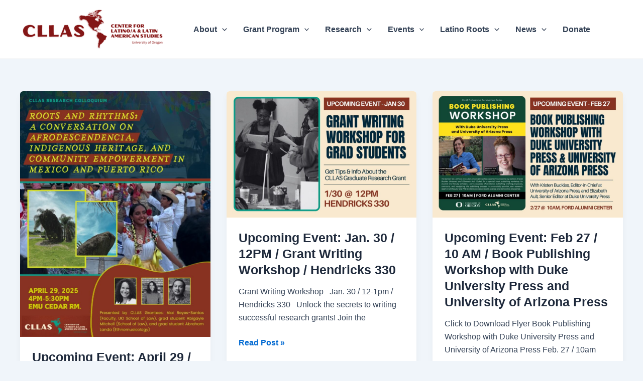

--- FILE ---
content_type: text/html; charset=utf-8
request_url: https://cllas.uoregon.edu/category/countries/puerto-rico/
body_size: 30414
content:
<!DOCTYPE html>
<html lang="en-US">
<head>
<meta charset="UTF-8">
<meta name="viewport" content="width=device-width, initial-scale=1">
	<link rel="profile" href="https://gmpg.org/xfn/11"> 
	<meta name='robots' content='index, follow, max-image-preview:large, max-snippet:-1, max-video-preview:-1' />
	<style>img:is([sizes="auto" i], [sizes^="auto," i]) { contain-intrinsic-size: 3000px 1500px }</style>
	
	<!-- This site is optimized with the Yoast SEO plugin v26.7 - https://yoast.com/wordpress/plugins/seo/ -->
	<title>Puerto Rico Archives -</title>
	<link rel="canonical" href="https://cllas.uoregon.edu/category/countries/puerto-rico/" />
	<link rel="next" href="https://cllas.uoregon.edu/category/countries/puerto-rico/page/2/" />
	<meta property="og:locale" content="en_US" />
	<meta property="og:type" content="article" />
	<meta property="og:title" content="Puerto Rico Archives -" />
	<meta property="og:url" content="https://cllas.uoregon.edu/category/countries/puerto-rico/" />
	<meta name="twitter:card" content="summary_large_image" />
	<script type="application/ld+json" class="yoast-schema-graph">{"@context":"https://schema.org","@graph":[{"@type":"CollectionPage","@id":"https://cllas.uoregon.edu/category/countries/puerto-rico/","url":"https://cllas.uoregon.edu/category/countries/puerto-rico/","name":"Puerto Rico Archives -","isPartOf":{"@id":"https://cllas.uoregon.edu/#website"},"primaryImageOfPage":{"@id":"https://cllas.uoregon.edu/category/countries/puerto-rico/#primaryimage"},"image":{"@id":"https://cllas.uoregon.edu/category/countries/puerto-rico/#primaryimage"},"thumbnailUrl":"https://cllas.uoregon.edu/wp-content/uploads/2025/02/8.5x11-Posters-19.jpg","breadcrumb":{"@id":"https://cllas.uoregon.edu/category/countries/puerto-rico/#breadcrumb"},"inLanguage":"en-US"},{"@type":"ImageObject","inLanguage":"en-US","@id":"https://cllas.uoregon.edu/category/countries/puerto-rico/#primaryimage","url":"https://cllas.uoregon.edu/wp-content/uploads/2025/02/8.5x11-Posters-19.jpg","contentUrl":"https://cllas.uoregon.edu/wp-content/uploads/2025/02/8.5x11-Posters-19.jpg","width":1545,"height":2000},{"@type":"BreadcrumbList","@id":"https://cllas.uoregon.edu/category/countries/puerto-rico/#breadcrumb","itemListElement":[{"@type":"ListItem","position":1,"name":"Home","item":"https://cllas.uoregon.edu/"},{"@type":"ListItem","position":2,"name":"Countries","item":"https://cllas.uoregon.edu/category/countries/"},{"@type":"ListItem","position":3,"name":"Puerto Rico"}]},{"@type":"WebSite","@id":"https://cllas.uoregon.edu/#website","url":"https://cllas.uoregon.edu/","name":"","description":"Center for Latino/a and Latin American Studies","potentialAction":[{"@type":"SearchAction","target":{"@type":"EntryPoint","urlTemplate":"https://cllas.uoregon.edu/?s={search_term_string}"},"query-input":{"@type":"PropertyValueSpecification","valueRequired":true,"valueName":"search_term_string"}}],"inLanguage":"en-US"}]}</script>
	<!-- / Yoast SEO plugin. -->


<link rel="alternate" type="application/rss+xml" title=" &raquo; Feed" href="https://cllas.uoregon.edu/feed/" />
<link rel="alternate" type="application/rss+xml" title=" &raquo; Comments Feed" href="https://cllas.uoregon.edu/comments/feed/" />
<link rel="alternate" type="application/rss+xml" title=" &raquo; Puerto Rico Category Feed" href="https://cllas.uoregon.edu/category/countries/puerto-rico/feed/" />
		<!-- This site uses the Google Analytics by MonsterInsights plugin v9.11.1 - Using Analytics tracking - https://www.monsterinsights.com/ -->
		<!-- Note: MonsterInsights is not currently configured on this site. The site owner needs to authenticate with Google Analytics in the MonsterInsights settings panel. -->
					<!-- No tracking code set -->
				<!-- / Google Analytics by MonsterInsights -->
		<script>
window._wpemojiSettings = {"baseUrl":"https:\/\/s.w.org\/images\/core\/emoji\/15.0.3\/72x72\/","ext":".png","svgUrl":"https:\/\/s.w.org\/images\/core\/emoji\/15.0.3\/svg\/","svgExt":".svg","source":{"concatemoji":"https:\/\/cllas.uoregon.edu\/wp-includes\/js\/wp-emoji-release.min.js?ver=6.7.4"}};
/*! This file is auto-generated */
!function(i,n){var o,s,e;function c(e){try{var t={supportTests:e,timestamp:(new Date).valueOf()};sessionStorage.setItem(o,JSON.stringify(t))}catch(e){}}function p(e,t,n){e.clearRect(0,0,e.canvas.width,e.canvas.height),e.fillText(t,0,0);var t=new Uint32Array(e.getImageData(0,0,e.canvas.width,e.canvas.height).data),r=(e.clearRect(0,0,e.canvas.width,e.canvas.height),e.fillText(n,0,0),new Uint32Array(e.getImageData(0,0,e.canvas.width,e.canvas.height).data));return t.every(function(e,t){return e===r[t]})}function u(e,t,n){switch(t){case"flag":return n(e,"\ud83c\udff3\ufe0f\u200d\u26a7\ufe0f","\ud83c\udff3\ufe0f\u200b\u26a7\ufe0f")?!1:!n(e,"\ud83c\uddfa\ud83c\uddf3","\ud83c\uddfa\u200b\ud83c\uddf3")&&!n(e,"\ud83c\udff4\udb40\udc67\udb40\udc62\udb40\udc65\udb40\udc6e\udb40\udc67\udb40\udc7f","\ud83c\udff4\u200b\udb40\udc67\u200b\udb40\udc62\u200b\udb40\udc65\u200b\udb40\udc6e\u200b\udb40\udc67\u200b\udb40\udc7f");case"emoji":return!n(e,"\ud83d\udc26\u200d\u2b1b","\ud83d\udc26\u200b\u2b1b")}return!1}function f(e,t,n){var r="undefined"!=typeof WorkerGlobalScope&&self instanceof WorkerGlobalScope?new OffscreenCanvas(300,150):i.createElement("canvas"),a=r.getContext("2d",{willReadFrequently:!0}),o=(a.textBaseline="top",a.font="600 32px Arial",{});return e.forEach(function(e){o[e]=t(a,e,n)}),o}function t(e){var t=i.createElement("script");t.src=e,t.defer=!0,i.head.appendChild(t)}"undefined"!=typeof Promise&&(o="wpEmojiSettingsSupports",s=["flag","emoji"],n.supports={everything:!0,everythingExceptFlag:!0},e=new Promise(function(e){i.addEventListener("DOMContentLoaded",e,{once:!0})}),new Promise(function(t){var n=function(){try{var e=JSON.parse(sessionStorage.getItem(o));if("object"==typeof e&&"number"==typeof e.timestamp&&(new Date).valueOf()<e.timestamp+604800&&"object"==typeof e.supportTests)return e.supportTests}catch(e){}return null}();if(!n){if("undefined"!=typeof Worker&&"undefined"!=typeof OffscreenCanvas&&"undefined"!=typeof URL&&URL.createObjectURL&&"undefined"!=typeof Blob)try{var e="postMessage("+f.toString()+"("+[JSON.stringify(s),u.toString(),p.toString()].join(",")+"));",r=new Blob([e],{type:"text/javascript"}),a=new Worker(URL.createObjectURL(r),{name:"wpTestEmojiSupports"});return void(a.onmessage=function(e){c(n=e.data),a.terminate(),t(n)})}catch(e){}c(n=f(s,u,p))}t(n)}).then(function(e){for(var t in e)n.supports[t]=e[t],n.supports.everything=n.supports.everything&&n.supports[t],"flag"!==t&&(n.supports.everythingExceptFlag=n.supports.everythingExceptFlag&&n.supports[t]);n.supports.everythingExceptFlag=n.supports.everythingExceptFlag&&!n.supports.flag,n.DOMReady=!1,n.readyCallback=function(){n.DOMReady=!0}}).then(function(){return e}).then(function(){var e;n.supports.everything||(n.readyCallback(),(e=n.source||{}).concatemoji?t(e.concatemoji):e.wpemoji&&e.twemoji&&(t(e.twemoji),t(e.wpemoji)))}))}((window,document),window._wpemojiSettings);
</script>
<link rel='stylesheet' id='astra-theme-css-css' href='https://cllas.uoregon.edu/wp-content/themes/astra/assets/css/minified/main.min.css?ver=4.11.8' media='all' />
<style id='astra-theme-css-inline-css'>
:root{--ast-post-nav-space:0;--ast-container-default-xlg-padding:2.5em;--ast-container-default-lg-padding:2.5em;--ast-container-default-slg-padding:2em;--ast-container-default-md-padding:2.5em;--ast-container-default-sm-padding:2.5em;--ast-container-default-xs-padding:2.4em;--ast-container-default-xxs-padding:1.8em;--ast-code-block-background:#ECEFF3;--ast-comment-inputs-background:#F9FAFB;--ast-normal-container-width:1200px;--ast-narrow-container-width:750px;--ast-blog-title-font-weight:600;--ast-blog-meta-weight:600;--ast-global-color-primary:var(--ast-global-color-4);--ast-global-color-secondary:var(--ast-global-color-5);--ast-global-color-alternate-background:var(--ast-global-color-6);--ast-global-color-subtle-background:var(--ast-global-color-7);--ast-bg-style-guide:#F8FAFC;--ast-shadow-style-guide:0px 0px 4px 0 #00000057;--ast-global-dark-bg-style:#fff;--ast-global-dark-lfs:#fbfbfb;--ast-widget-bg-color:#fafafa;--ast-wc-container-head-bg-color:#fbfbfb;--ast-title-layout-bg:#eeeeee;--ast-search-border-color:#e7e7e7;--ast-lifter-hover-bg:#e6e6e6;--ast-gallery-block-color:#000;--srfm-color-input-label:var(--ast-global-color-2);}html{font-size:100%;}a{color:var(--ast-global-color-0);}a:hover,a:focus{color:var(--ast-global-color-1);}body,button,input,select,textarea,.ast-button,.ast-custom-button{font-family:-apple-system,BlinkMacSystemFont,Segoe UI,Roboto,Oxygen-Sans,Ubuntu,Cantarell,Helvetica Neue,sans-serif;font-weight:400;font-size:16px;font-size:1rem;line-height:var(--ast-body-line-height,1.65);}blockquote{color:var(--ast-global-color-3);}h1,.entry-content h1,h2,.entry-content h2,h3,.entry-content h3,h4,.entry-content h4,h5,.entry-content h5,h6,.entry-content h6,.site-title,.site-title a{font-weight:600;}.ast-site-identity .site-title a{color:var(--ast-global-color-2);}.site-title{font-size:22px;font-size:1.375rem;display:block;}header .custom-logo-link img{max-width:293px;width:293px;}.astra-logo-svg{width:293px;}.site-header .site-description{font-size:15px;font-size:0.9375rem;display:none;}.entry-title{font-size:25px;font-size:1.5625rem;}.ast-blog-single-element.ast-taxonomy-container a{font-size:14px;font-size:0.875rem;}.ast-blog-meta-container{font-size:10px;font-size:0.625rem;}.archive .ast-article-post .ast-article-inner,.blog .ast-article-post .ast-article-inner,.archive .ast-article-post .ast-article-inner:hover,.blog .ast-article-post .ast-article-inner:hover{border-top-left-radius:6px;border-top-right-radius:6px;border-bottom-right-radius:6px;border-bottom-left-radius:6px;overflow:hidden;}h1,.entry-content h1{font-size:36px;font-size:2.25rem;font-weight:600;line-height:1.4em;}h2,.entry-content h2{font-size:30px;font-size:1.875rem;font-weight:600;line-height:1.3em;}h3,.entry-content h3{font-size:24px;font-size:1.5rem;font-weight:600;line-height:1.3em;}h4,.entry-content h4{font-size:20px;font-size:1.25rem;line-height:1.2em;font-weight:600;}h5,.entry-content h5{font-size:18px;font-size:1.125rem;line-height:1.2em;font-weight:600;}h6,.entry-content h6{font-size:16px;font-size:1rem;line-height:1.25em;font-weight:600;}::selection{background-color:var(--ast-global-color-0);color:#ffffff;}body,h1,.entry-title a,.entry-content h1,h2,.entry-content h2,h3,.entry-content h3,h4,.entry-content h4,h5,.entry-content h5,h6,.entry-content h6{color:var(--ast-global-color-3);}.tagcloud a:hover,.tagcloud a:focus,.tagcloud a.current-item{color:#ffffff;border-color:var(--ast-global-color-0);background-color:var(--ast-global-color-0);}input:focus,input[type="text"]:focus,input[type="email"]:focus,input[type="url"]:focus,input[type="password"]:focus,input[type="reset"]:focus,input[type="search"]:focus,textarea:focus{border-color:var(--ast-global-color-0);}input[type="radio"]:checked,input[type=reset],input[type="checkbox"]:checked,input[type="checkbox"]:hover:checked,input[type="checkbox"]:focus:checked,input[type=range]::-webkit-slider-thumb{border-color:var(--ast-global-color-0);background-color:var(--ast-global-color-0);box-shadow:none;}.site-footer a:hover + .post-count,.site-footer a:focus + .post-count{background:var(--ast-global-color-0);border-color:var(--ast-global-color-0);}.single .nav-links .nav-previous,.single .nav-links .nav-next{color:var(--ast-global-color-0);}.entry-meta,.entry-meta *{line-height:1.45;color:var(--ast-global-color-0);font-weight:600;}.entry-meta a:not(.ast-button):hover,.entry-meta a:not(.ast-button):hover *,.entry-meta a:not(.ast-button):focus,.entry-meta a:not(.ast-button):focus *,.page-links > .page-link,.page-links .page-link:hover,.post-navigation a:hover{color:var(--ast-global-color-1);}#cat option,.secondary .calendar_wrap thead a,.secondary .calendar_wrap thead a:visited{color:var(--ast-global-color-0);}.secondary .calendar_wrap #today,.ast-progress-val span{background:var(--ast-global-color-0);}.secondary a:hover + .post-count,.secondary a:focus + .post-count{background:var(--ast-global-color-0);border-color:var(--ast-global-color-0);}.calendar_wrap #today > a{color:#ffffff;}.page-links .page-link,.single .post-navigation a{color:var(--ast-global-color-3);}.ast-search-menu-icon .search-form button.search-submit{padding:0 4px;}.ast-search-menu-icon form.search-form{padding-right:0;}.ast-search-menu-icon.slide-search input.search-field{width:0;}.ast-header-search .ast-search-menu-icon.ast-dropdown-active .search-form,.ast-header-search .ast-search-menu-icon.ast-dropdown-active .search-field:focus{transition:all 0.2s;}.search-form input.search-field:focus{outline:none;}.ast-search-menu-icon .search-form button.search-submit:focus,.ast-theme-transparent-header .ast-header-search .ast-dropdown-active .ast-icon,.ast-theme-transparent-header .ast-inline-search .search-field:focus .ast-icon{color:var(--ast-global-color-1);}.ast-header-search .slide-search .search-form{border:2px solid var(--ast-global-color-0);}.ast-header-search .slide-search .search-field{background-color:(--ast-global-dark-bg-style);}.ast-archive-title{color:var(--ast-global-color-2);}.widget-title{font-size:22px;font-size:1.375rem;color:var(--ast-global-color-2);}.ast-single-post .entry-content a,.ast-comment-content a:not(.ast-comment-edit-reply-wrap a){text-decoration:underline;}.ast-single-post .elementor-widget-button .elementor-button,.ast-single-post .entry-content .uagb-tab a,.ast-single-post .entry-content .uagb-ifb-cta a,.ast-single-post .entry-content .uabb-module-content a,.ast-single-post .entry-content .uagb-post-grid a,.ast-single-post .entry-content .uagb-timeline a,.ast-single-post .entry-content .uagb-toc__wrap a,.ast-single-post .entry-content .uagb-taxomony-box a,.entry-content .wp-block-latest-posts > li > a,.ast-single-post .entry-content .wp-block-file__button,a.ast-post-filter-single,.ast-single-post .ast-comment-content .comment-reply-link,.ast-single-post .ast-comment-content .comment-edit-link{text-decoration:none;}.ast-search-menu-icon.slide-search a:focus-visible:focus-visible,.astra-search-icon:focus-visible,#close:focus-visible,a:focus-visible,.ast-menu-toggle:focus-visible,.site .skip-link:focus-visible,.wp-block-loginout input:focus-visible,.wp-block-search.wp-block-search__button-inside .wp-block-search__inside-wrapper,.ast-header-navigation-arrow:focus-visible,.ast-orders-table__row .ast-orders-table__cell:focus-visible,a#ast-apply-coupon:focus-visible,#ast-apply-coupon:focus-visible,#close:focus-visible,.button.search-submit:focus-visible,#search_submit:focus,.normal-search:focus-visible,.ast-header-account-wrap:focus-visible,.astra-cart-drawer-close:focus,.ast-single-variation:focus,.ast-button:focus{outline-style:dotted;outline-color:inherit;outline-width:thin;}input:focus,input[type="text"]:focus,input[type="email"]:focus,input[type="url"]:focus,input[type="password"]:focus,input[type="reset"]:focus,input[type="search"]:focus,input[type="number"]:focus,textarea:focus,.wp-block-search__input:focus,[data-section="section-header-mobile-trigger"] .ast-button-wrap .ast-mobile-menu-trigger-minimal:focus,.ast-mobile-popup-drawer.active .menu-toggle-close:focus,#ast-scroll-top:focus,#coupon_code:focus,#ast-coupon-code:focus{border-style:dotted;border-color:inherit;border-width:thin;}input{outline:none;}.ast-logo-title-inline .site-logo-img{padding-right:1em;}.site-logo-img img{filter:url(#ast-img-color-filter); transition:all 0.2s linear;}body .ast-oembed-container *{position:absolute;top:0;width:100%;height:100%;left:0;}body .wp-block-embed-pocket-casts .ast-oembed-container *{position:unset;}.ast-single-post-featured-section + article {margin-top: 2em;}.site-content .ast-single-post-featured-section img {width: 100%;overflow: hidden;object-fit: cover;}.ast-separate-container .site-content .ast-single-post-featured-section + article {margin-top: -80px;z-index: 9;position: relative;border-radius: 4px;}@media (min-width: 922px) {.ast-no-sidebar .site-content .ast-article-image-container--wide {margin-left: -120px;margin-right: -120px;max-width: unset;width: unset;}.ast-left-sidebar .site-content .ast-article-image-container--wide,.ast-right-sidebar .site-content .ast-article-image-container--wide {margin-left: -10px;margin-right: -10px;}.site-content .ast-article-image-container--full {margin-left: calc( -50vw + 50%);margin-right: calc( -50vw + 50%);max-width: 100vw;width: 100vw;}.ast-left-sidebar .site-content .ast-article-image-container--full,.ast-right-sidebar .site-content .ast-article-image-container--full {margin-left: -10px;margin-right: -10px;max-width: inherit;width: auto;}}.site > .ast-single-related-posts-container {margin-top: 0;}@media (min-width: 922px) {.ast-desktop .ast-container--narrow {max-width: var(--ast-narrow-container-width);margin: 0 auto;}}input[type="text"],input[type="number"],input[type="email"],input[type="url"],input[type="password"],input[type="search"],input[type=reset],input[type=tel],input[type=date],select,textarea{font-size:16px;font-style:normal;font-weight:400;line-height:24px;width:100%;padding:12px 16px;border-radius:4px;box-shadow:0px 1px 2px 0px rgba(0,0,0,0.05);color:var(--ast-form-input-text,#475569);}input[type="text"],input[type="number"],input[type="email"],input[type="url"],input[type="password"],input[type="search"],input[type=reset],input[type=tel],input[type=date],select{height:40px;}input[type="date"]{border-width:1px;border-style:solid;border-color:var(--ast-border-color);background:var( --ast-global-color-secondary,--ast-global-color-5 );}input[type="text"]:focus,input[type="number"]:focus,input[type="email"]:focus,input[type="url"]:focus,input[type="password"]:focus,input[type="search"]:focus,input[type=reset]:focus,input[type="tel"]:focus,input[type="date"]:focus,select:focus,textarea:focus{border-color:#046BD2;box-shadow:none;outline:none;color:var(--ast-form-input-focus-text,#475569);}label,legend{color:#111827;font-size:14px;font-style:normal;font-weight:500;line-height:20px;}select{padding:6px 10px;}fieldset{padding:30px;border-radius:4px;}button,.ast-button,.button,input[type="button"],input[type="reset"],input[type="submit"],a:where(.wp-block-button__link){border-radius:4px;box-shadow:0px 1px 2px 0px rgba(0,0,0,0.05);}:root{--ast-comment-inputs-background:#FFF;}::placeholder{color:var(--ast-form-field-color,#9CA3AF);}::-ms-input-placeholder{color:var(--ast-form-field-color,#9CA3AF);}@media (max-width:921.9px){#ast-desktop-header{display:none;}}@media (min-width:922px){#ast-mobile-header{display:none;}}.wp-block-buttons.aligncenter{justify-content:center;}.wp-block-button.is-style-outline .wp-block-button__link{border-color:var(--ast-global-color-0);}div.wp-block-button.is-style-outline > .wp-block-button__link:not(.has-text-color),div.wp-block-button.wp-block-button__link.is-style-outline:not(.has-text-color){color:var(--ast-global-color-0);}.wp-block-button.is-style-outline .wp-block-button__link:hover,.wp-block-buttons .wp-block-button.is-style-outline .wp-block-button__link:focus,.wp-block-buttons .wp-block-button.is-style-outline > .wp-block-button__link:not(.has-text-color):hover,.wp-block-buttons .wp-block-button.wp-block-button__link.is-style-outline:not(.has-text-color):hover{color:#ffffff;background-color:var(--ast-global-color-1);border-color:var(--ast-global-color-1);}.post-page-numbers.current .page-link,.ast-pagination .page-numbers.current{color:#ffffff;border-color:var(--ast-global-color-0);background-color:var(--ast-global-color-0);}.wp-block-buttons .wp-block-button.is-style-outline .wp-block-button__link.wp-element-button,.ast-outline-button,.wp-block-uagb-buttons-child .uagb-buttons-repeater.ast-outline-button{border-color:var(--ast-global-color-0);border-top-width:2px;border-right-width:2px;border-bottom-width:2px;border-left-width:2px;font-family:inherit;font-weight:500;font-size:16px;font-size:1rem;line-height:1em;padding-top:13px;padding-right:30px;padding-bottom:13px;padding-left:30px;}.wp-block-buttons .wp-block-button.is-style-outline > .wp-block-button__link:not(.has-text-color),.wp-block-buttons .wp-block-button.wp-block-button__link.is-style-outline:not(.has-text-color),.ast-outline-button{color:var(--ast-global-color-0);}.wp-block-button.is-style-outline .wp-block-button__link:hover,.wp-block-buttons .wp-block-button.is-style-outline .wp-block-button__link:focus,.wp-block-buttons .wp-block-button.is-style-outline > .wp-block-button__link:not(.has-text-color):hover,.wp-block-buttons .wp-block-button.wp-block-button__link.is-style-outline:not(.has-text-color):hover,.ast-outline-button:hover,.ast-outline-button:focus,.wp-block-uagb-buttons-child .uagb-buttons-repeater.ast-outline-button:hover,.wp-block-uagb-buttons-child .uagb-buttons-repeater.ast-outline-button:focus{color:#ffffff;background-color:var(--ast-global-color-1);border-color:var(--ast-global-color-1);}.ast-single-post .entry-content a.ast-outline-button,.ast-single-post .entry-content .is-style-outline>.wp-block-button__link{text-decoration:none;}.wp-block-button .wp-block-button__link.wp-element-button.is-style-outline:not(.has-background),.wp-block-button.is-style-outline>.wp-block-button__link.wp-element-button:not(.has-background),.ast-outline-button{background-color:transparent;}.uagb-buttons-repeater.ast-outline-button{border-radius:9999px;}@media (max-width:921px){.wp-block-buttons .wp-block-button.is-style-outline .wp-block-button__link.wp-element-button,.ast-outline-button,.wp-block-uagb-buttons-child .uagb-buttons-repeater.ast-outline-button{padding-top:12px;padding-right:28px;padding-bottom:12px;padding-left:28px;}}@media (max-width:544px){.wp-block-buttons .wp-block-button.is-style-outline .wp-block-button__link.wp-element-button,.ast-outline-button,.wp-block-uagb-buttons-child .uagb-buttons-repeater.ast-outline-button{padding-top:10px;padding-right:24px;padding-bottom:10px;padding-left:24px;}}.entry-content[data-ast-blocks-layout] > figure{margin-bottom:1em;}h1.widget-title{font-weight:600;}h2.widget-title{font-weight:600;}h3.widget-title{font-weight:600;}#page{display:flex;flex-direction:column;min-height:100vh;}.ast-404-layout-1 h1.page-title{color:var(--ast-global-color-2);}.single .post-navigation a{line-height:1em;height:inherit;}.error-404 .page-sub-title{font-size:1.5rem;font-weight:inherit;}.search .site-content .content-area .search-form{margin-bottom:0;}#page .site-content{flex-grow:1;}.widget{margin-bottom:1.25em;}#secondary li{line-height:1.5em;}#secondary .wp-block-group h2{margin-bottom:0.7em;}#secondary h2{font-size:1.7rem;}.ast-separate-container .ast-article-post,.ast-separate-container .ast-article-single,.ast-separate-container .comment-respond{padding:3em;}.ast-separate-container .ast-article-single .ast-article-single{padding:0;}.ast-article-single .wp-block-post-template-is-layout-grid{padding-left:0;}.ast-separate-container .comments-title,.ast-narrow-container .comments-title{padding:1.5em 2em;}.ast-page-builder-template .comment-form-textarea,.ast-comment-formwrap .ast-grid-common-col{padding:0;}.ast-comment-formwrap{padding:0;display:inline-flex;column-gap:20px;width:100%;margin-left:0;margin-right:0;}.comments-area textarea#comment:focus,.comments-area textarea#comment:active,.comments-area .ast-comment-formwrap input[type="text"]:focus,.comments-area .ast-comment-formwrap input[type="text"]:active {box-shadow:none;outline:none;}.archive.ast-page-builder-template .entry-header{margin-top:2em;}.ast-page-builder-template .ast-comment-formwrap{width:100%;}.entry-title{margin-bottom:0.6em;}.ast-archive-description p{font-size:inherit;font-weight:inherit;line-height:inherit;}.ast-separate-container .ast-comment-list li.depth-1,.hentry{margin-bottom:1.5em;}.site-content section.ast-archive-description{margin-bottom:2em;}@media (min-width:921px){.ast-left-sidebar.ast-page-builder-template #secondary,.archive.ast-right-sidebar.ast-page-builder-template .site-main{padding-left:20px;padding-right:20px;}}@media (max-width:544px){.ast-comment-formwrap.ast-row{column-gap:10px;display:inline-block;}#ast-commentform .ast-grid-common-col{position:relative;width:100%;}}@media (min-width:1201px){.ast-separate-container .ast-article-post,.ast-separate-container .ast-article-single,.ast-separate-container .ast-author-box,.ast-separate-container .ast-404-layout-1,.ast-separate-container .no-results{padding:3em;}}@media (max-width:921px){.ast-separate-container #primary,.ast-separate-container #secondary{padding:1.5em 0;}#primary,#secondary{padding:1.5em 0;margin:0;}.ast-left-sidebar #content > .ast-container{display:flex;flex-direction:column-reverse;width:100%;}}@media (min-width:922px){.ast-separate-container.ast-right-sidebar #primary,.ast-separate-container.ast-left-sidebar #primary{border:0;}.search-no-results.ast-separate-container #primary{margin-bottom:4em;}}.wp-block-button .wp-block-button__link{color:#ffffff;}.wp-block-button .wp-block-button__link:hover,.wp-block-button .wp-block-button__link:focus{color:#ffffff;background-color:var(--ast-global-color-1);border-color:var(--ast-global-color-1);}.elementor-widget-heading h1.elementor-heading-title{line-height:1.4em;}.elementor-widget-heading h2.elementor-heading-title{line-height:1.3em;}.elementor-widget-heading h3.elementor-heading-title{line-height:1.3em;}.elementor-widget-heading h4.elementor-heading-title{line-height:1.2em;}.elementor-widget-heading h5.elementor-heading-title{line-height:1.2em;}.elementor-widget-heading h6.elementor-heading-title{line-height:1.25em;}.wp-block-button .wp-block-button__link,.wp-block-search .wp-block-search__button,body .wp-block-file .wp-block-file__button{border-color:var(--ast-global-color-0);background-color:var(--ast-global-color-0);color:#ffffff;font-family:inherit;font-weight:500;line-height:1em;font-size:16px;font-size:1rem;padding-top:15px;padding-right:30px;padding-bottom:15px;padding-left:30px;}.ast-single-post .entry-content .wp-block-button .wp-block-button__link,.ast-single-post .entry-content .wp-block-search .wp-block-search__button,body .entry-content .wp-block-file .wp-block-file__button{text-decoration:none;}@media (max-width:921px){.wp-block-button .wp-block-button__link,.wp-block-search .wp-block-search__button,body .wp-block-file .wp-block-file__button{padding-top:14px;padding-right:28px;padding-bottom:14px;padding-left:28px;}}@media (max-width:544px){.wp-block-button .wp-block-button__link,.wp-block-search .wp-block-search__button,body .wp-block-file .wp-block-file__button{padding-top:12px;padding-right:24px;padding-bottom:12px;padding-left:24px;}}.menu-toggle,button,.ast-button,.ast-custom-button,.button,input#submit,input[type="button"],input[type="submit"],input[type="reset"],#comments .submit,.search .search-submit,form[CLASS*="wp-block-search__"].wp-block-search .wp-block-search__inside-wrapper .wp-block-search__button,body .wp-block-file .wp-block-file__button,.search .search-submit{border-style:solid;border-top-width:0;border-right-width:0;border-left-width:0;border-bottom-width:0;color:#ffffff;border-color:var(--ast-global-color-0);background-color:var(--ast-global-color-0);padding-top:15px;padding-right:30px;padding-bottom:15px;padding-left:30px;font-family:inherit;font-weight:500;font-size:16px;font-size:1rem;line-height:1em;}button:focus,.menu-toggle:hover,button:hover,.ast-button:hover,.ast-custom-button:hover .button:hover,.ast-custom-button:hover ,input[type=reset]:hover,input[type=reset]:focus,input#submit:hover,input#submit:focus,input[type="button"]:hover,input[type="button"]:focus,input[type="submit"]:hover,input[type="submit"]:focus,form[CLASS*="wp-block-search__"].wp-block-search .wp-block-search__inside-wrapper .wp-block-search__button:hover,form[CLASS*="wp-block-search__"].wp-block-search .wp-block-search__inside-wrapper .wp-block-search__button:focus,body .wp-block-file .wp-block-file__button:hover,body .wp-block-file .wp-block-file__button:focus{color:#ffffff;background-color:var(--ast-global-color-1);border-color:var(--ast-global-color-1);}form[CLASS*="wp-block-search__"].wp-block-search .wp-block-search__inside-wrapper .wp-block-search__button.has-icon{padding-top:calc(15px - 3px);padding-right:calc(30px - 3px);padding-bottom:calc(15px - 3px);padding-left:calc(30px - 3px);}@media (max-width:921px){.menu-toggle,button,.ast-button,.ast-custom-button,.button,input#submit,input[type="button"],input[type="submit"],input[type="reset"],#comments .submit,.search .search-submit,form[CLASS*="wp-block-search__"].wp-block-search .wp-block-search__inside-wrapper .wp-block-search__button,body .wp-block-file .wp-block-file__button,.search .search-submit{padding-top:14px;padding-right:28px;padding-bottom:14px;padding-left:28px;}}@media (max-width:544px){.menu-toggle,button,.ast-button,.ast-custom-button,.button,input#submit,input[type="button"],input[type="submit"],input[type="reset"],#comments .submit,.search .search-submit,form[CLASS*="wp-block-search__"].wp-block-search .wp-block-search__inside-wrapper .wp-block-search__button,body .wp-block-file .wp-block-file__button,.search .search-submit{padding-top:12px;padding-right:24px;padding-bottom:12px;padding-left:24px;}}@media (max-width:921px){.ast-mobile-header-stack .main-header-bar .ast-search-menu-icon{display:inline-block;}.ast-header-break-point.ast-header-custom-item-outside .ast-mobile-header-stack .main-header-bar .ast-search-icon{margin:0;}.ast-comment-avatar-wrap img{max-width:2.5em;}.ast-comment-meta{padding:0 1.8888em 1.3333em;}}@media (min-width:544px){.ast-container{max-width:100%;}}@media (max-width:544px){.ast-separate-container .ast-article-post,.ast-separate-container .ast-article-single,.ast-separate-container .comments-title,.ast-separate-container .ast-archive-description{padding:1.5em 1em;}.ast-separate-container #content .ast-container{padding-left:0.54em;padding-right:0.54em;}.ast-separate-container .ast-comment-list .bypostauthor{padding:.5em;}.ast-search-menu-icon.ast-dropdown-active .search-field{width:170px;}} #ast-mobile-header .ast-site-header-cart-li a{pointer-events:none;}.ast-separate-container{background-color:var(--ast-global-color-5);background-image:none;}@media (max-width:921px){.site-title{display:block;}.site-header .site-description{display:none;}h1,.entry-content h1{font-size:30px;font-size:1.875rem;}h2,.entry-content h2{font-size:25px;font-size:1.5625rem;}h3,.entry-content h3{font-size:20px;font-size:1.25rem;}}@media (max-width:544px){.site-title{display:block;}.site-header .site-description{display:none;}h1,.entry-content h1{font-size:30px;font-size:1.875rem;}h2,.entry-content h2{font-size:25px;font-size:1.5625rem;}h3,.entry-content h3{font-size:20px;font-size:1.25rem;}}@media (max-width:921px){html{font-size:91.2%;}}@media (max-width:544px){html{font-size:91.2%;}}@media (min-width:922px){.ast-container{max-width:1240px;}}@media (min-width:922px){.site-content .ast-container{display:flex;}}@media (max-width:921px){.site-content .ast-container{flex-direction:column;}}.ast-blog-layout-4-grid .ast-article-post{width:33.33%;margin-bottom:2em;border-bottom:0;background-color:transparent;}.ast-blog-layout-4-grid .ast-article-inner .wp-post-image{width:100%;}.ast-article-inner{padding:1.5em;}.ast-blog-layout-4-grid .ast-row{display:flex;flex-wrap:wrap;flex-flow:row wrap;align-items:stretch;}.ast-separate-container .ast-blog-layout-4-grid .ast-article-post{padding:0 1em 0;}.ast-separate-container.ast-desktop .ast-blog-layout-4-grid .ast-row{margin-left:-1em;margin-right:-1em;}.ast-blog-layout-4-grid .ast-article-inner{box-shadow:0px 6px 15px -2px rgba(16,24,40,0.05);}.ast-separate-container .ast-blog-layout-4-grid .ast-article-inner,.ast-plain-container .ast-blog-layout-4-grid .ast-article-inner{height:100%;}.ast-row .blog-layout-4 .post-content,.blog-layout-4 .post-thumb{padding-left:0;padding-right:0;}.ast-article-post.remove-featured-img-padding .blog-layout-4 .post-content .ast-blog-featured-section:first-child .post-thumb-img-content{margin-top:-1.5em;}.ast-article-post.remove-featured-img-padding .blog-layout-4 .post-content .ast-blog-featured-section .post-thumb-img-content{margin-left:-1.5em;margin-right:-1.5em;}@media (max-width:921px){.ast-blog-layout-4-grid .ast-article-post{width:100%;}}.ast-blog-layout-6-grid .ast-blog-featured-section:before { content: ""; }.ast-article-post .post-thumb-img-content img{aspect-ratio:16/9;width:100%;}.ast-article-post .post-thumb-img-content{overflow:hidden;}.ast-article-post .post-thumb-img-content img{transform:scale(1);transition:transform .5s ease;}.ast-article-post:hover .post-thumb-img-content img{transform:scale(1.1);}.cat-links.badge a,.tags-links.badge a {padding: 4px 8px;border-radius: 3px;font-weight: 400;}.cat-links.underline a,.tags-links.underline a{text-decoration: underline;}@media (min-width:922px){.main-header-menu .sub-menu .menu-item.ast-left-align-sub-menu:hover > .sub-menu,.main-header-menu .sub-menu .menu-item.ast-left-align-sub-menu.focus > .sub-menu{margin-left:-0px;}}.entry-content li > p{margin-bottom:0;}.wp-block-file {display: flex;align-items: center;flex-wrap: wrap;justify-content: space-between;}.wp-block-pullquote {border: none;}.wp-block-pullquote blockquote::before {content: "\201D";font-family: "Helvetica",sans-serif;display: flex;transform: rotate( 180deg );font-size: 6rem;font-style: normal;line-height: 1;font-weight: bold;align-items: center;justify-content: center;}.has-text-align-right > blockquote::before {justify-content: flex-start;}.has-text-align-left > blockquote::before {justify-content: flex-end;}figure.wp-block-pullquote.is-style-solid-color blockquote {max-width: 100%;text-align: inherit;}:root {--wp--custom--ast-default-block-top-padding: 3em;--wp--custom--ast-default-block-right-padding: 3em;--wp--custom--ast-default-block-bottom-padding: 3em;--wp--custom--ast-default-block-left-padding: 3em;--wp--custom--ast-container-width: 1200px;--wp--custom--ast-content-width-size: 1200px;--wp--custom--ast-wide-width-size: calc(1200px + var(--wp--custom--ast-default-block-left-padding) + var(--wp--custom--ast-default-block-right-padding));}.ast-narrow-container {--wp--custom--ast-content-width-size: 750px;--wp--custom--ast-wide-width-size: 750px;}@media(max-width: 921px) {:root {--wp--custom--ast-default-block-top-padding: 3em;--wp--custom--ast-default-block-right-padding: 2em;--wp--custom--ast-default-block-bottom-padding: 3em;--wp--custom--ast-default-block-left-padding: 2em;}}@media(max-width: 544px) {:root {--wp--custom--ast-default-block-top-padding: 3em;--wp--custom--ast-default-block-right-padding: 1.5em;--wp--custom--ast-default-block-bottom-padding: 3em;--wp--custom--ast-default-block-left-padding: 1.5em;}}.entry-content > .wp-block-group,.entry-content > .wp-block-cover,.entry-content > .wp-block-columns {padding-top: var(--wp--custom--ast-default-block-top-padding);padding-right: var(--wp--custom--ast-default-block-right-padding);padding-bottom: var(--wp--custom--ast-default-block-bottom-padding);padding-left: var(--wp--custom--ast-default-block-left-padding);}.ast-plain-container.ast-no-sidebar .entry-content > .alignfull,.ast-page-builder-template .ast-no-sidebar .entry-content > .alignfull {margin-left: calc( -50vw + 50%);margin-right: calc( -50vw + 50%);max-width: 100vw;width: 100vw;}.ast-plain-container.ast-no-sidebar .entry-content .alignfull .alignfull,.ast-page-builder-template.ast-no-sidebar .entry-content .alignfull .alignfull,.ast-plain-container.ast-no-sidebar .entry-content .alignfull .alignwide,.ast-page-builder-template.ast-no-sidebar .entry-content .alignfull .alignwide,.ast-plain-container.ast-no-sidebar .entry-content .alignwide .alignfull,.ast-page-builder-template.ast-no-sidebar .entry-content .alignwide .alignfull,.ast-plain-container.ast-no-sidebar .entry-content .alignwide .alignwide,.ast-page-builder-template.ast-no-sidebar .entry-content .alignwide .alignwide,.ast-plain-container.ast-no-sidebar .entry-content .wp-block-column .alignfull,.ast-page-builder-template.ast-no-sidebar .entry-content .wp-block-column .alignfull,.ast-plain-container.ast-no-sidebar .entry-content .wp-block-column .alignwide,.ast-page-builder-template.ast-no-sidebar .entry-content .wp-block-column .alignwide {margin-left: auto;margin-right: auto;width: 100%;}[data-ast-blocks-layout] .wp-block-separator:not(.is-style-dots) {height: 0;}[data-ast-blocks-layout] .wp-block-separator {margin: 20px auto;}[data-ast-blocks-layout] .wp-block-separator:not(.is-style-wide):not(.is-style-dots) {max-width: 100px;}[data-ast-blocks-layout] .wp-block-separator.has-background {padding: 0;}.entry-content[data-ast-blocks-layout] > * {max-width: var(--wp--custom--ast-content-width-size);margin-left: auto;margin-right: auto;}.entry-content[data-ast-blocks-layout] > .alignwide {max-width: var(--wp--custom--ast-wide-width-size);}.entry-content[data-ast-blocks-layout] .alignfull {max-width: none;}.entry-content .wp-block-columns {margin-bottom: 0;}blockquote {margin: 1.5em;border-color: rgba(0,0,0,0.05);}.wp-block-quote:not(.has-text-align-right):not(.has-text-align-center) {border-left: 5px solid rgba(0,0,0,0.05);}.has-text-align-right > blockquote,blockquote.has-text-align-right {border-right: 5px solid rgba(0,0,0,0.05);}.has-text-align-left > blockquote,blockquote.has-text-align-left {border-left: 5px solid rgba(0,0,0,0.05);}.wp-block-site-tagline,.wp-block-latest-posts .read-more {margin-top: 15px;}.wp-block-loginout p label {display: block;}.wp-block-loginout p:not(.login-remember):not(.login-submit) input {width: 100%;}.wp-block-loginout input:focus {border-color: transparent;}.wp-block-loginout input:focus {outline: thin dotted;}.entry-content .wp-block-media-text .wp-block-media-text__content {padding: 0 0 0 8%;}.entry-content .wp-block-media-text.has-media-on-the-right .wp-block-media-text__content {padding: 0 8% 0 0;}.entry-content .wp-block-media-text.has-background .wp-block-media-text__content {padding: 8%;}.entry-content .wp-block-cover:not([class*="background-color"]):not(.has-text-color.has-link-color) .wp-block-cover__inner-container,.entry-content .wp-block-cover:not([class*="background-color"]) .wp-block-cover-image-text,.entry-content .wp-block-cover:not([class*="background-color"]) .wp-block-cover-text,.entry-content .wp-block-cover-image:not([class*="background-color"]) .wp-block-cover__inner-container,.entry-content .wp-block-cover-image:not([class*="background-color"]) .wp-block-cover-image-text,.entry-content .wp-block-cover-image:not([class*="background-color"]) .wp-block-cover-text {color: var(--ast-global-color-primary,var(--ast-global-color-5));}.wp-block-loginout .login-remember input {width: 1.1rem;height: 1.1rem;margin: 0 5px 4px 0;vertical-align: middle;}.wp-block-latest-posts > li > *:first-child,.wp-block-latest-posts:not(.is-grid) > li:first-child {margin-top: 0;}.entry-content > .wp-block-buttons,.entry-content > .wp-block-uagb-buttons {margin-bottom: 1.5em;}.wp-block-search__inside-wrapper .wp-block-search__input {padding: 0 10px;color: var(--ast-global-color-3);background: var(--ast-global-color-primary,var(--ast-global-color-5));border-color: var(--ast-border-color);}.wp-block-latest-posts .read-more {margin-bottom: 1.5em;}.wp-block-search__no-button .wp-block-search__inside-wrapper .wp-block-search__input {padding-top: 5px;padding-bottom: 5px;}.wp-block-latest-posts .wp-block-latest-posts__post-date,.wp-block-latest-posts .wp-block-latest-posts__post-author {font-size: 1rem;}.wp-block-latest-posts > li > *,.wp-block-latest-posts:not(.is-grid) > li {margin-top: 12px;margin-bottom: 12px;}.ast-page-builder-template .entry-content[data-ast-blocks-layout] > *,.ast-page-builder-template .entry-content[data-ast-blocks-layout] > .alignfull:not(.wp-block-group):not(.uagb-is-root-container) > * {max-width: none;}.ast-page-builder-template .entry-content[data-ast-blocks-layout] > .alignwide:not(.uagb-is-root-container) > * {max-width: var(--wp--custom--ast-wide-width-size);}.ast-page-builder-template .entry-content[data-ast-blocks-layout] > .inherit-container-width > *,.ast-page-builder-template .entry-content[data-ast-blocks-layout] > *:not(.wp-block-group):not(.uagb-is-root-container) > *,.entry-content[data-ast-blocks-layout] > .wp-block-cover .wp-block-cover__inner-container {max-width: none ;margin-left: auto;margin-right: auto;}.entry-content[data-ast-blocks-layout] .wp-block-cover:not(.alignleft):not(.alignright) {width: auto;}@media(max-width: 1200px) {.ast-separate-container .entry-content > .alignfull,.ast-separate-container .entry-content[data-ast-blocks-layout] > .alignwide,.ast-plain-container .entry-content[data-ast-blocks-layout] > .alignwide,.ast-plain-container .entry-content .alignfull {margin-left: calc(-1 * min(var(--ast-container-default-xlg-padding),20px)) ;margin-right: calc(-1 * min(var(--ast-container-default-xlg-padding),20px));}}@media(min-width: 1201px) {.ast-separate-container .entry-content > .alignfull {margin-left: calc(-1 * var(--ast-container-default-xlg-padding) );margin-right: calc(-1 * var(--ast-container-default-xlg-padding) );}.ast-separate-container .entry-content[data-ast-blocks-layout] > .alignwide,.ast-plain-container .entry-content[data-ast-blocks-layout] > .alignwide {margin-left: auto;margin-right: auto;}}@media(min-width: 921px) {.ast-separate-container .entry-content .wp-block-group.alignwide:not(.inherit-container-width) > :where(:not(.alignleft):not(.alignright)),.ast-plain-container .entry-content .wp-block-group.alignwide:not(.inherit-container-width) > :where(:not(.alignleft):not(.alignright)) {max-width: calc( var(--wp--custom--ast-content-width-size) + 80px );}.ast-plain-container.ast-right-sidebar .entry-content[data-ast-blocks-layout] .alignfull,.ast-plain-container.ast-left-sidebar .entry-content[data-ast-blocks-layout] .alignfull {margin-left: -60px;margin-right: -60px;}}@media(min-width: 544px) {.entry-content > .alignleft {margin-right: 20px;}.entry-content > .alignright {margin-left: 20px;}}@media (max-width:544px){.wp-block-columns .wp-block-column:not(:last-child){margin-bottom:20px;}.wp-block-latest-posts{margin:0;}}@media( max-width: 600px ) {.entry-content .wp-block-media-text .wp-block-media-text__content,.entry-content .wp-block-media-text.has-media-on-the-right .wp-block-media-text__content {padding: 8% 0 0;}.entry-content .wp-block-media-text.has-background .wp-block-media-text__content {padding: 8%;}}.ast-page-builder-template .entry-header {padding-left: 0;}.ast-narrow-container .site-content .wp-block-uagb-image--align-full .wp-block-uagb-image__figure {max-width: 100%;margin-left: auto;margin-right: auto;}.entry-content ul,.entry-content ol {padding: revert;margin: revert;padding-left: 20px;}:root .has-ast-global-color-0-color{color:var(--ast-global-color-0);}:root .has-ast-global-color-0-background-color{background-color:var(--ast-global-color-0);}:root .wp-block-button .has-ast-global-color-0-color{color:var(--ast-global-color-0);}:root .wp-block-button .has-ast-global-color-0-background-color{background-color:var(--ast-global-color-0);}:root .has-ast-global-color-1-color{color:var(--ast-global-color-1);}:root .has-ast-global-color-1-background-color{background-color:var(--ast-global-color-1);}:root .wp-block-button .has-ast-global-color-1-color{color:var(--ast-global-color-1);}:root .wp-block-button .has-ast-global-color-1-background-color{background-color:var(--ast-global-color-1);}:root .has-ast-global-color-2-color{color:var(--ast-global-color-2);}:root .has-ast-global-color-2-background-color{background-color:var(--ast-global-color-2);}:root .wp-block-button .has-ast-global-color-2-color{color:var(--ast-global-color-2);}:root .wp-block-button .has-ast-global-color-2-background-color{background-color:var(--ast-global-color-2);}:root .has-ast-global-color-3-color{color:var(--ast-global-color-3);}:root .has-ast-global-color-3-background-color{background-color:var(--ast-global-color-3);}:root .wp-block-button .has-ast-global-color-3-color{color:var(--ast-global-color-3);}:root .wp-block-button .has-ast-global-color-3-background-color{background-color:var(--ast-global-color-3);}:root .has-ast-global-color-4-color{color:var(--ast-global-color-4);}:root .has-ast-global-color-4-background-color{background-color:var(--ast-global-color-4);}:root .wp-block-button .has-ast-global-color-4-color{color:var(--ast-global-color-4);}:root .wp-block-button .has-ast-global-color-4-background-color{background-color:var(--ast-global-color-4);}:root .has-ast-global-color-5-color{color:var(--ast-global-color-5);}:root .has-ast-global-color-5-background-color{background-color:var(--ast-global-color-5);}:root .wp-block-button .has-ast-global-color-5-color{color:var(--ast-global-color-5);}:root .wp-block-button .has-ast-global-color-5-background-color{background-color:var(--ast-global-color-5);}:root .has-ast-global-color-6-color{color:var(--ast-global-color-6);}:root .has-ast-global-color-6-background-color{background-color:var(--ast-global-color-6);}:root .wp-block-button .has-ast-global-color-6-color{color:var(--ast-global-color-6);}:root .wp-block-button .has-ast-global-color-6-background-color{background-color:var(--ast-global-color-6);}:root .has-ast-global-color-7-color{color:var(--ast-global-color-7);}:root .has-ast-global-color-7-background-color{background-color:var(--ast-global-color-7);}:root .wp-block-button .has-ast-global-color-7-color{color:var(--ast-global-color-7);}:root .wp-block-button .has-ast-global-color-7-background-color{background-color:var(--ast-global-color-7);}:root .has-ast-global-color-8-color{color:var(--ast-global-color-8);}:root .has-ast-global-color-8-background-color{background-color:var(--ast-global-color-8);}:root .wp-block-button .has-ast-global-color-8-color{color:var(--ast-global-color-8);}:root .wp-block-button .has-ast-global-color-8-background-color{background-color:var(--ast-global-color-8);}:root{--ast-global-color-0:#046bd2;--ast-global-color-1:#045cb4;--ast-global-color-2:#1e293b;--ast-global-color-3:#334155;--ast-global-color-4:#FFFFFF;--ast-global-color-5:#F0F5FA;--ast-global-color-6:#111111;--ast-global-color-7:#D1D5DB;--ast-global-color-8:#111111;}:root {--ast-border-color : var(--ast-global-color-7);}.ast-breadcrumbs .trail-browse,.ast-breadcrumbs .trail-items,.ast-breadcrumbs .trail-items li{display:inline-block;margin:0;padding:0;border:none;background:inherit;text-indent:0;text-decoration:none;}.ast-breadcrumbs .trail-browse{font-size:inherit;font-style:inherit;font-weight:inherit;color:inherit;}.ast-breadcrumbs .trail-items{list-style:none;}.trail-items li::after{padding:0 0.3em;content:"\00bb";}.trail-items li:last-of-type::after{display:none;}h1,.entry-content h1,h2,.entry-content h2,h3,.entry-content h3,h4,.entry-content h4,h5,.entry-content h5,h6,.entry-content h6{color:var(--ast-global-color-2);}.entry-title a{color:var(--ast-global-color-2);}@media (max-width:921px){.ast-builder-grid-row-container.ast-builder-grid-row-tablet-3-firstrow .ast-builder-grid-row > *:first-child,.ast-builder-grid-row-container.ast-builder-grid-row-tablet-3-lastrow .ast-builder-grid-row > *:last-child{grid-column:1 / -1;}}@media (max-width:544px){.ast-builder-grid-row-container.ast-builder-grid-row-mobile-3-firstrow .ast-builder-grid-row > *:first-child,.ast-builder-grid-row-container.ast-builder-grid-row-mobile-3-lastrow .ast-builder-grid-row > *:last-child{grid-column:1 / -1;}}.ast-builder-layout-element[data-section="title_tagline"]{display:flex;}@media (max-width:921px){.ast-header-break-point .ast-builder-layout-element[data-section="title_tagline"]{display:flex;}}@media (max-width:544px){.ast-header-break-point .ast-builder-layout-element[data-section="title_tagline"]{display:flex;}}.ast-builder-menu-1{font-family:inherit;font-weight:700;}.ast-builder-menu-1 .menu-item > .menu-link{font-size:16px;font-size:1rem;color:var(--ast-global-color-3);}.ast-builder-menu-1 .menu-item > .ast-menu-toggle{color:var(--ast-global-color-3);}.ast-builder-menu-1 .menu-item:hover > .menu-link,.ast-builder-menu-1 .inline-on-mobile .menu-item:hover > .ast-menu-toggle{color:var(--ast-global-color-1);}.ast-builder-menu-1 .menu-item:hover > .ast-menu-toggle{color:var(--ast-global-color-1);}.ast-builder-menu-1 .menu-item.current-menu-item > .menu-link,.ast-builder-menu-1 .inline-on-mobile .menu-item.current-menu-item > .ast-menu-toggle,.ast-builder-menu-1 .current-menu-ancestor > .menu-link{color:var(--ast-global-color-1);}.ast-builder-menu-1 .menu-item.current-menu-item > .ast-menu-toggle{color:var(--ast-global-color-1);}.ast-builder-menu-1 .sub-menu,.ast-builder-menu-1 .inline-on-mobile .sub-menu{border-top-width:2px;border-bottom-width:0px;border-right-width:0px;border-left-width:0px;border-color:var(--ast-global-color-0);border-style:solid;width:928px;}.ast-builder-menu-1 .sub-menu .sub-menu{top:-2px;}.ast-builder-menu-1 .main-header-menu > .menu-item > .sub-menu,.ast-builder-menu-1 .main-header-menu > .menu-item > .astra-full-megamenu-wrapper{margin-top:0px;}.ast-desktop .ast-builder-menu-1 .main-header-menu > .menu-item > .sub-menu:before,.ast-desktop .ast-builder-menu-1 .main-header-menu > .menu-item > .astra-full-megamenu-wrapper:before{height:calc( 0px + 2px + 5px );}.ast-desktop .ast-builder-menu-1 .menu-item .sub-menu .menu-link{border-style:none;}@media (max-width:921px){.ast-header-break-point .ast-builder-menu-1 .menu-item.menu-item-has-children > .ast-menu-toggle{top:0;}.ast-builder-menu-1 .inline-on-mobile .menu-item.menu-item-has-children > .ast-menu-toggle{right:-15px;}.ast-builder-menu-1 .menu-item-has-children > .menu-link:after{content:unset;}.ast-builder-menu-1 .main-header-menu > .menu-item > .sub-menu,.ast-builder-menu-1 .main-header-menu > .menu-item > .astra-full-megamenu-wrapper{margin-top:0;}}@media (max-width:544px){.ast-header-break-point .ast-builder-menu-1 .menu-item.menu-item-has-children > .ast-menu-toggle{top:0;}.ast-builder-menu-1 .main-header-menu > .menu-item > .sub-menu,.ast-builder-menu-1 .main-header-menu > .menu-item > .astra-full-megamenu-wrapper{margin-top:0;}}.ast-builder-menu-1{display:flex;}@media (max-width:921px){.ast-header-break-point .ast-builder-menu-1{display:flex;}}@media (max-width:544px){.ast-header-break-point .ast-builder-menu-1{display:flex;}}.site-below-footer-wrap{padding-top:20px;padding-bottom:20px;}.site-below-footer-wrap[data-section="section-below-footer-builder"]{background-color:var(--ast-global-color-4 );min-height:60px;border-style:solid;border-width:0px;border-top-width:1px;border-top-color:var( --ast-global-color-subtle-background,--ast-global-color-7 );}.site-below-footer-wrap[data-section="section-below-footer-builder"] .ast-builder-grid-row{max-width:1200px;min-height:60px;margin-left:auto;margin-right:auto;}.site-below-footer-wrap[data-section="section-below-footer-builder"] .ast-builder-grid-row,.site-below-footer-wrap[data-section="section-below-footer-builder"] .site-footer-section{align-items:center;}.site-below-footer-wrap[data-section="section-below-footer-builder"].ast-footer-row-inline .site-footer-section{display:flex;margin-bottom:0;}.ast-builder-grid-row-full .ast-builder-grid-row{grid-template-columns:1fr;}@media (max-width:921px){.site-below-footer-wrap[data-section="section-below-footer-builder"].ast-footer-row-tablet-inline .site-footer-section{display:flex;margin-bottom:0;}.site-below-footer-wrap[data-section="section-below-footer-builder"].ast-footer-row-tablet-stack .site-footer-section{display:block;margin-bottom:10px;}.ast-builder-grid-row-container.ast-builder-grid-row-tablet-full .ast-builder-grid-row{grid-template-columns:1fr;}}@media (max-width:544px){.site-below-footer-wrap[data-section="section-below-footer-builder"].ast-footer-row-mobile-inline .site-footer-section{display:flex;margin-bottom:0;}.site-below-footer-wrap[data-section="section-below-footer-builder"].ast-footer-row-mobile-stack .site-footer-section{display:block;margin-bottom:10px;}.ast-builder-grid-row-container.ast-builder-grid-row-mobile-full .ast-builder-grid-row{grid-template-columns:1fr;}}.site-below-footer-wrap[data-section="section-below-footer-builder"]{display:grid;}@media (max-width:921px){.ast-header-break-point .site-below-footer-wrap[data-section="section-below-footer-builder"]{display:grid;}}@media (max-width:544px){.ast-header-break-point .site-below-footer-wrap[data-section="section-below-footer-builder"]{display:grid;}}.ast-footer-copyright{text-align:center;}.ast-footer-copyright {color:var(--ast-global-color-3);}@media (max-width:921px){.ast-footer-copyright{text-align:center;}}@media (max-width:544px){.ast-footer-copyright{text-align:center;}}.ast-footer-copyright {font-size:16px;font-size:1rem;}.ast-footer-copyright.ast-builder-layout-element{display:flex;}@media (max-width:921px){.ast-header-break-point .ast-footer-copyright.ast-builder-layout-element{display:flex;}}@media (max-width:544px){.ast-header-break-point .ast-footer-copyright.ast-builder-layout-element{display:flex;}}.footer-widget-area.widget-area.site-footer-focus-item{width:auto;}.ast-footer-row-inline .footer-widget-area.widget-area.site-footer-focus-item{width:100%;}.elementor-posts-container [CLASS*="ast-width-"]{width:100%;}.elementor-template-full-width .ast-container{display:block;}.elementor-screen-only,.screen-reader-text,.screen-reader-text span,.ui-helper-hidden-accessible{top:0 !important;}@media (max-width:544px){.elementor-element .elementor-wc-products .woocommerce[class*="columns-"] ul.products li.product{width:auto;margin:0;}.elementor-element .woocommerce .woocommerce-result-count{float:none;}}.ast-header-break-point .main-header-bar{border-bottom-width:1px;}@media (min-width:922px){.main-header-bar{border-bottom-width:1px;}}.main-header-menu .menu-item, #astra-footer-menu .menu-item, .main-header-bar .ast-masthead-custom-menu-items{-js-display:flex;display:flex;-webkit-box-pack:center;-webkit-justify-content:center;-moz-box-pack:center;-ms-flex-pack:center;justify-content:center;-webkit-box-orient:vertical;-webkit-box-direction:normal;-webkit-flex-direction:column;-moz-box-orient:vertical;-moz-box-direction:normal;-ms-flex-direction:column;flex-direction:column;}.main-header-menu > .menu-item > .menu-link, #astra-footer-menu > .menu-item > .menu-link{height:100%;-webkit-box-align:center;-webkit-align-items:center;-moz-box-align:center;-ms-flex-align:center;align-items:center;-js-display:flex;display:flex;}.ast-header-break-point .main-navigation ul .menu-item .menu-link .icon-arrow:first-of-type svg{top:.2em;margin-top:0px;margin-left:0px;width:.65em;transform:translate(0, -2px) rotateZ(270deg);}.ast-mobile-popup-content .ast-submenu-expanded > .ast-menu-toggle{transform:rotateX(180deg);overflow-y:auto;}@media (min-width:922px){.ast-builder-menu .main-navigation > ul > li:last-child a{margin-right:0;}}.ast-separate-container .ast-article-inner{background-color:var(--ast-global-color-4);background-image:none;}@media (max-width:921px){.ast-separate-container .ast-article-inner{background-color:var(--ast-global-color-4);background-image:none;}}@media (max-width:544px){.ast-separate-container .ast-article-inner{background-color:var(--ast-global-color-4);background-image:none;}}.ast-separate-container .ast-article-single:not(.ast-related-post), .ast-separate-container .error-404, .ast-separate-container .no-results, .single.ast-separate-container .site-main .ast-author-meta, .ast-separate-container .related-posts-title-wrapper, .ast-separate-container .comments-count-wrapper, .ast-box-layout.ast-plain-container .site-content, .ast-padded-layout.ast-plain-container .site-content, .ast-separate-container .ast-archive-description, .ast-separate-container .comments-area{background-color:var(--ast-global-color-4);background-image:none;}@media (max-width:921px){.ast-separate-container .ast-article-single:not(.ast-related-post), .ast-separate-container .error-404, .ast-separate-container .no-results, .single.ast-separate-container .site-main .ast-author-meta, .ast-separate-container .related-posts-title-wrapper, .ast-separate-container .comments-count-wrapper, .ast-box-layout.ast-plain-container .site-content, .ast-padded-layout.ast-plain-container .site-content, .ast-separate-container .ast-archive-description{background-color:var(--ast-global-color-4);background-image:none;}}@media (max-width:544px){.ast-separate-container .ast-article-single:not(.ast-related-post), .ast-separate-container .error-404, .ast-separate-container .no-results, .single.ast-separate-container .site-main .ast-author-meta, .ast-separate-container .related-posts-title-wrapper, .ast-separate-container .comments-count-wrapper, .ast-box-layout.ast-plain-container .site-content, .ast-padded-layout.ast-plain-container .site-content, .ast-separate-container .ast-archive-description{background-color:var(--ast-global-color-4);background-image:none;}}.ast-separate-container.ast-two-container #secondary .widget{background-color:var(--ast-global-color-4);background-image:none;}@media (max-width:921px){.ast-separate-container.ast-two-container #secondary .widget{background-color:var(--ast-global-color-4);background-image:none;}}@media (max-width:544px){.ast-separate-container.ast-two-container #secondary .widget{background-color:var(--ast-global-color-4);background-image:none;}}.ast-plain-container, .ast-page-builder-template{background-color:var(--ast-global-color-4);background-image:none;}@media (max-width:921px){.ast-plain-container, .ast-page-builder-template{background-color:var(--ast-global-color-4);background-image:none;}}@media (max-width:544px){.ast-plain-container, .ast-page-builder-template{background-color:var(--ast-global-color-4);background-image:none;}}
		#ast-scroll-top {
			display: none;
			position: fixed;
			text-align: center;
			cursor: pointer;
			z-index: 99;
			width: 2.1em;
			height: 2.1em;
			line-height: 2.1;
			color: #ffffff;
			border-radius: 2px;
			content: "";
			outline: inherit;
		}
		@media (min-width: 769px) {
			#ast-scroll-top {
				content: "769";
			}
		}
		#ast-scroll-top .ast-icon.icon-arrow svg {
			margin-left: 0px;
			vertical-align: middle;
			transform: translate(0, -20%) rotate(180deg);
			width: 1.6em;
		}
		.ast-scroll-to-top-right {
			right: 30px;
			bottom: 30px;
		}
		.ast-scroll-to-top-left {
			left: 30px;
			bottom: 30px;
		}
	#ast-scroll-top{background-color:var(--ast-global-color-0);font-size:15px;}@media (max-width:921px){#ast-scroll-top .ast-icon.icon-arrow svg{width:1em;}}.ast-mobile-header-content > *,.ast-desktop-header-content > * {padding: 10px 0;height: auto;}.ast-mobile-header-content > *:first-child,.ast-desktop-header-content > *:first-child {padding-top: 10px;}.ast-mobile-header-content > .ast-builder-menu,.ast-desktop-header-content > .ast-builder-menu {padding-top: 0;}.ast-mobile-header-content > *:last-child,.ast-desktop-header-content > *:last-child {padding-bottom: 0;}.ast-mobile-header-content .ast-search-menu-icon.ast-inline-search label,.ast-desktop-header-content .ast-search-menu-icon.ast-inline-search label {width: 100%;}.ast-desktop-header-content .main-header-bar-navigation .ast-submenu-expanded > .ast-menu-toggle::before {transform: rotateX(180deg);}#ast-desktop-header .ast-desktop-header-content,.ast-mobile-header-content .ast-search-icon,.ast-desktop-header-content .ast-search-icon,.ast-mobile-header-wrap .ast-mobile-header-content,.ast-main-header-nav-open.ast-popup-nav-open .ast-mobile-header-wrap .ast-mobile-header-content,.ast-main-header-nav-open.ast-popup-nav-open .ast-desktop-header-content {display: none;}.ast-main-header-nav-open.ast-header-break-point #ast-desktop-header .ast-desktop-header-content,.ast-main-header-nav-open.ast-header-break-point .ast-mobile-header-wrap .ast-mobile-header-content {display: block;}.ast-desktop .ast-desktop-header-content .astra-menu-animation-slide-up > .menu-item > .sub-menu,.ast-desktop .ast-desktop-header-content .astra-menu-animation-slide-up > .menu-item .menu-item > .sub-menu,.ast-desktop .ast-desktop-header-content .astra-menu-animation-slide-down > .menu-item > .sub-menu,.ast-desktop .ast-desktop-header-content .astra-menu-animation-slide-down > .menu-item .menu-item > .sub-menu,.ast-desktop .ast-desktop-header-content .astra-menu-animation-fade > .menu-item > .sub-menu,.ast-desktop .ast-desktop-header-content .astra-menu-animation-fade > .menu-item .menu-item > .sub-menu {opacity: 1;visibility: visible;}.ast-hfb-header.ast-default-menu-enable.ast-header-break-point .ast-mobile-header-wrap .ast-mobile-header-content .main-header-bar-navigation {width: unset;margin: unset;}.ast-mobile-header-content.content-align-flex-end .main-header-bar-navigation .menu-item-has-children > .ast-menu-toggle,.ast-desktop-header-content.content-align-flex-end .main-header-bar-navigation .menu-item-has-children > .ast-menu-toggle {left: calc( 20px - 0.907em);right: auto;}.ast-mobile-header-content .ast-search-menu-icon,.ast-mobile-header-content .ast-search-menu-icon.slide-search,.ast-desktop-header-content .ast-search-menu-icon,.ast-desktop-header-content .ast-search-menu-icon.slide-search {width: 100%;position: relative;display: block;right: auto;transform: none;}.ast-mobile-header-content .ast-search-menu-icon.slide-search .search-form,.ast-mobile-header-content .ast-search-menu-icon .search-form,.ast-desktop-header-content .ast-search-menu-icon.slide-search .search-form,.ast-desktop-header-content .ast-search-menu-icon .search-form {right: 0;visibility: visible;opacity: 1;position: relative;top: auto;transform: none;padding: 0;display: block;overflow: hidden;}.ast-mobile-header-content .ast-search-menu-icon.ast-inline-search .search-field,.ast-mobile-header-content .ast-search-menu-icon .search-field,.ast-desktop-header-content .ast-search-menu-icon.ast-inline-search .search-field,.ast-desktop-header-content .ast-search-menu-icon .search-field {width: 100%;padding-right: 5.5em;}.ast-mobile-header-content .ast-search-menu-icon .search-submit,.ast-desktop-header-content .ast-search-menu-icon .search-submit {display: block;position: absolute;height: 100%;top: 0;right: 0;padding: 0 1em;border-radius: 0;}.ast-hfb-header.ast-default-menu-enable.ast-header-break-point .ast-mobile-header-wrap .ast-mobile-header-content .main-header-bar-navigation ul .sub-menu .menu-link {padding-left: 30px;}.ast-hfb-header.ast-default-menu-enable.ast-header-break-point .ast-mobile-header-wrap .ast-mobile-header-content .main-header-bar-navigation .sub-menu .menu-item .menu-item .menu-link {padding-left: 40px;}.ast-mobile-popup-drawer.active .ast-mobile-popup-inner{background-color:#ffffff;;}.ast-mobile-header-wrap .ast-mobile-header-content, .ast-desktop-header-content{background-color:#ffffff;;}.ast-mobile-popup-content > *, .ast-mobile-header-content > *, .ast-desktop-popup-content > *, .ast-desktop-header-content > *{padding-top:0px;padding-bottom:0px;}.content-align-flex-start .ast-builder-layout-element{justify-content:flex-start;}.content-align-flex-start .main-header-menu{text-align:left;}.ast-desktop-header-content, .ast-mobile-header-content{position:absolute;width:100%;}.ast-mobile-popup-drawer.active .menu-toggle-close{color:#3a3a3a;}.ast-mobile-header-wrap .ast-primary-header-bar,.ast-primary-header-bar .site-primary-header-wrap{min-height:80px;}.ast-desktop .ast-primary-header-bar .main-header-menu > .menu-item{line-height:80px;}.ast-header-break-point #masthead .ast-mobile-header-wrap .ast-primary-header-bar,.ast-header-break-point #masthead .ast-mobile-header-wrap .ast-below-header-bar,.ast-header-break-point #masthead .ast-mobile-header-wrap .ast-above-header-bar{padding-left:20px;padding-right:20px;}.ast-header-break-point .ast-primary-header-bar{border-bottom-width:1px;border-bottom-color:var( --ast-global-color-subtle-background,--ast-global-color-7 );border-bottom-style:solid;}@media (min-width:922px){.ast-primary-header-bar{border-bottom-width:1px;border-bottom-color:var( --ast-global-color-subtle-background,--ast-global-color-7 );border-bottom-style:solid;}}.ast-primary-header-bar{background-color:var( --ast-global-color-primary,--ast-global-color-4 );}.ast-primary-header-bar{display:block;}@media (max-width:921px){.ast-header-break-point .ast-primary-header-bar{display:grid;}}@media (max-width:544px){.ast-header-break-point .ast-primary-header-bar{display:grid;}}[data-section="section-header-mobile-trigger"] .ast-button-wrap .ast-mobile-menu-trigger-minimal{color:var(--ast-global-color-0);border:none;background:transparent;}[data-section="section-header-mobile-trigger"] .ast-button-wrap .mobile-menu-toggle-icon .ast-mobile-svg{width:20px;height:20px;fill:var(--ast-global-color-0);}[data-section="section-header-mobile-trigger"] .ast-button-wrap .mobile-menu-wrap .mobile-menu{color:var(--ast-global-color-0);}.ast-builder-menu-mobile .main-navigation .main-header-menu .menu-item > .menu-link{color:var(--ast-global-color-3);}.ast-builder-menu-mobile .main-navigation .main-header-menu .menu-item > .ast-menu-toggle{color:var(--ast-global-color-3);}.ast-builder-menu-mobile .main-navigation .main-header-menu .menu-item:hover > .menu-link, .ast-builder-menu-mobile .main-navigation .inline-on-mobile .menu-item:hover > .ast-menu-toggle{color:var(--ast-global-color-1);}.ast-builder-menu-mobile .menu-item:hover > .menu-link, .ast-builder-menu-mobile .main-navigation .inline-on-mobile .menu-item:hover > .ast-menu-toggle{color:var(--ast-global-color-1);}.ast-builder-menu-mobile .main-navigation .menu-item:hover > .ast-menu-toggle{color:var(--ast-global-color-1);}.ast-builder-menu-mobile .main-navigation .menu-item.current-menu-item > .menu-link, .ast-builder-menu-mobile .main-navigation .inline-on-mobile .menu-item.current-menu-item > .ast-menu-toggle, .ast-builder-menu-mobile .main-navigation .menu-item.current-menu-ancestor > .menu-link, .ast-builder-menu-mobile .main-navigation .menu-item.current-menu-ancestor > .ast-menu-toggle{color:var(--ast-global-color-1);}.ast-builder-menu-mobile .main-navigation .menu-item.current-menu-item > .ast-menu-toggle{color:var(--ast-global-color-1);}.ast-builder-menu-mobile .main-navigation .menu-item.menu-item-has-children > .ast-menu-toggle{top:0;}.ast-builder-menu-mobile .main-navigation .menu-item-has-children > .menu-link:after{content:unset;}.ast-hfb-header .ast-builder-menu-mobile .main-header-menu, .ast-hfb-header .ast-builder-menu-mobile .main-navigation .menu-item .menu-link, .ast-hfb-header .ast-builder-menu-mobile .main-navigation .menu-item .sub-menu .menu-link{border-style:none;}.ast-builder-menu-mobile .main-navigation .menu-item.menu-item-has-children > .ast-menu-toggle{top:0;}@media (max-width:921px){.ast-builder-menu-mobile .main-navigation .main-header-menu .menu-item > .menu-link{color:var(--ast-global-color-3);}.ast-builder-menu-mobile .main-navigation .main-header-menu .menu-item > .ast-menu-toggle{color:var(--ast-global-color-3);}.ast-builder-menu-mobile .main-navigation .main-header-menu .menu-item:hover > .menu-link, .ast-builder-menu-mobile .main-navigation .inline-on-mobile .menu-item:hover > .ast-menu-toggle{color:var(--ast-global-color-1);background:var(--ast-global-color-5);}.ast-builder-menu-mobile .main-navigation .menu-item:hover > .ast-menu-toggle{color:var(--ast-global-color-1);}.ast-builder-menu-mobile .main-navigation .menu-item.current-menu-item > .menu-link, .ast-builder-menu-mobile .main-navigation .inline-on-mobile .menu-item.current-menu-item > .ast-menu-toggle, .ast-builder-menu-mobile .main-navigation .menu-item.current-menu-ancestor > .menu-link, .ast-builder-menu-mobile .main-navigation .menu-item.current-menu-ancestor > .ast-menu-toggle{color:var(--ast-global-color-1);background:var(--ast-global-color-5);}.ast-builder-menu-mobile .main-navigation .menu-item.current-menu-item > .ast-menu-toggle{color:var(--ast-global-color-1);}.ast-builder-menu-mobile .main-navigation .menu-item.menu-item-has-children > .ast-menu-toggle{top:0;}.ast-builder-menu-mobile .main-navigation .menu-item-has-children > .menu-link:after{content:unset;}.ast-builder-menu-mobile .main-navigation .main-header-menu , .ast-builder-menu-mobile .main-navigation .main-header-menu .menu-link, .ast-builder-menu-mobile .main-navigation .main-header-menu .sub-menu{background-color:var(--ast-global-color-4);background-image:none;}}@media (max-width:544px){.ast-builder-menu-mobile .main-navigation .menu-item.menu-item-has-children > .ast-menu-toggle{top:0;}}.ast-builder-menu-mobile .main-navigation{display:block;}@media (max-width:921px){.ast-header-break-point .ast-builder-menu-mobile .main-navigation{display:block;}}@media (max-width:544px){.ast-header-break-point .ast-builder-menu-mobile .main-navigation{display:block;}}:root{--e-global-color-astglobalcolor0:#046bd2;--e-global-color-astglobalcolor1:#045cb4;--e-global-color-astglobalcolor2:#1e293b;--e-global-color-astglobalcolor3:#334155;--e-global-color-astglobalcolor4:#FFFFFF;--e-global-color-astglobalcolor5:#F0F5FA;--e-global-color-astglobalcolor6:#111111;--e-global-color-astglobalcolor7:#D1D5DB;--e-global-color-astglobalcolor8:#111111;}.ast-pagination .next.page-numbers{display:inherit;float:none;}.ast-pagination a, .nav-links a{color:var(--ast-global-color-3);}.ast-pagination a:hover, .ast-pagination a:focus, .ast-pagination > span:hover:not(.dots), .ast-pagination > span.current{color:var(--ast-global-color-1);}@media (max-width:544px){.ast-pagination .next:focus, .ast-pagination .prev:focus{width:100% !important;}}.ast-pagination .prev.page-numbers,.ast-pagination .next.page-numbers {padding: 0 1.5em;height: 2.33333em;line-height: calc(2.33333em - 3px);}.ast-pagination-default .ast-pagination .next.page-numbers {padding-right: 0;}.ast-pagination-default .ast-pagination .prev.page-numbers {padding-left: 0;}.ast-pagination-default .post-page-numbers.current .page-link,.ast-pagination-default .ast-pagination .page-numbers.current {border-radius: 2px;}.ast-pagination {display: inline-block;width: 100%;padding-top: 2em;text-align: center;}.ast-pagination .page-numbers {display: inline-block;width: 2.33333em;height: 2.33333em;font-size: 16px;font-size: 1.06666rem;line-height: calc(2.33333em - 3px);font-weight: 500;}.ast-pagination .nav-links {display: inline-block;width: 100%;}@media (max-width: 420px) {.ast-pagination .prev.page-numbers,.ast-pagination .next.page-numbers {width: 100%;text-align: center;margin: 0;}.ast-pagination-circle .ast-pagination .next.page-numbers,.ast-pagination-square .ast-pagination .next.page-numbers{margin-top: 10px;}.ast-pagination-circle .ast-pagination .prev.page-numbers,.ast-pagination-square .ast-pagination .prev.page-numbers{margin-bottom: 10px;}}.ast-pagination .prev,.ast-pagination .prev:visited,.ast-pagination .prev:focus,.ast-pagination .next,.ast-pagination .next:visited,.ast-pagination .next:focus {display: inline-block;width: auto;}.ast-pagination .prev svg,.ast-pagination .next svg{height: 16px;position: relative;top: 0.2em;}.ast-pagination .prev svg {margin-right: 0.3em;}.ast-pagination .next svg {margin-left: 0.3em;}.ast-page-builder-template .ast-pagination {padding: 2em;}.ast-pagination .prev.page-numbers {float: left;}.ast-pagination .next.page-numbers {float: right;}@media (max-width: 768px) {.ast-pagination .next.page-numbers .page-navigation {padding-right: 0;}}
</style>
<style id='wp-emoji-styles-inline-css'>

	img.wp-smiley, img.emoji {
		display: inline !important;
		border: none !important;
		box-shadow: none !important;
		height: 1em !important;
		width: 1em !important;
		margin: 0 0.07em !important;
		vertical-align: -0.1em !important;
		background: none !important;
		padding: 0 !important;
	}
</style>
<link rel='stylesheet' id='wp-block-library-css' href='https://cllas.uoregon.edu/wp-includes/css/dist/block-library/style.min.css?ver=6.7.4' media='all' />
<style id='piecal-calendar-style-inline-css'>


</style>
<style id='piecal-event-info-style-inline-css'>


</style>
<style id='global-styles-inline-css'>
:root{--wp--preset--aspect-ratio--square: 1;--wp--preset--aspect-ratio--4-3: 4/3;--wp--preset--aspect-ratio--3-4: 3/4;--wp--preset--aspect-ratio--3-2: 3/2;--wp--preset--aspect-ratio--2-3: 2/3;--wp--preset--aspect-ratio--16-9: 16/9;--wp--preset--aspect-ratio--9-16: 9/16;--wp--preset--color--black: #000000;--wp--preset--color--cyan-bluish-gray: #abb8c3;--wp--preset--color--white: #ffffff;--wp--preset--color--pale-pink: #f78da7;--wp--preset--color--vivid-red: #cf2e2e;--wp--preset--color--luminous-vivid-orange: #ff6900;--wp--preset--color--luminous-vivid-amber: #fcb900;--wp--preset--color--light-green-cyan: #7bdcb5;--wp--preset--color--vivid-green-cyan: #00d084;--wp--preset--color--pale-cyan-blue: #8ed1fc;--wp--preset--color--vivid-cyan-blue: #0693e3;--wp--preset--color--vivid-purple: #9b51e0;--wp--preset--color--ast-global-color-0: var(--ast-global-color-0);--wp--preset--color--ast-global-color-1: var(--ast-global-color-1);--wp--preset--color--ast-global-color-2: var(--ast-global-color-2);--wp--preset--color--ast-global-color-3: var(--ast-global-color-3);--wp--preset--color--ast-global-color-4: var(--ast-global-color-4);--wp--preset--color--ast-global-color-5: var(--ast-global-color-5);--wp--preset--color--ast-global-color-6: var(--ast-global-color-6);--wp--preset--color--ast-global-color-7: var(--ast-global-color-7);--wp--preset--color--ast-global-color-8: var(--ast-global-color-8);--wp--preset--gradient--vivid-cyan-blue-to-vivid-purple: linear-gradient(135deg,rgba(6,147,227,1) 0%,rgb(155,81,224) 100%);--wp--preset--gradient--light-green-cyan-to-vivid-green-cyan: linear-gradient(135deg,rgb(122,220,180) 0%,rgb(0,208,130) 100%);--wp--preset--gradient--luminous-vivid-amber-to-luminous-vivid-orange: linear-gradient(135deg,rgba(252,185,0,1) 0%,rgba(255,105,0,1) 100%);--wp--preset--gradient--luminous-vivid-orange-to-vivid-red: linear-gradient(135deg,rgba(255,105,0,1) 0%,rgb(207,46,46) 100%);--wp--preset--gradient--very-light-gray-to-cyan-bluish-gray: linear-gradient(135deg,rgb(238,238,238) 0%,rgb(169,184,195) 100%);--wp--preset--gradient--cool-to-warm-spectrum: linear-gradient(135deg,rgb(74,234,220) 0%,rgb(151,120,209) 20%,rgb(207,42,186) 40%,rgb(238,44,130) 60%,rgb(251,105,98) 80%,rgb(254,248,76) 100%);--wp--preset--gradient--blush-light-purple: linear-gradient(135deg,rgb(255,206,236) 0%,rgb(152,150,240) 100%);--wp--preset--gradient--blush-bordeaux: linear-gradient(135deg,rgb(254,205,165) 0%,rgb(254,45,45) 50%,rgb(107,0,62) 100%);--wp--preset--gradient--luminous-dusk: linear-gradient(135deg,rgb(255,203,112) 0%,rgb(199,81,192) 50%,rgb(65,88,208) 100%);--wp--preset--gradient--pale-ocean: linear-gradient(135deg,rgb(255,245,203) 0%,rgb(182,227,212) 50%,rgb(51,167,181) 100%);--wp--preset--gradient--electric-grass: linear-gradient(135deg,rgb(202,248,128) 0%,rgb(113,206,126) 100%);--wp--preset--gradient--midnight: linear-gradient(135deg,rgb(2,3,129) 0%,rgb(40,116,252) 100%);--wp--preset--font-size--small: 13px;--wp--preset--font-size--medium: 20px;--wp--preset--font-size--large: 36px;--wp--preset--font-size--x-large: 42px;--wp--preset--spacing--20: 0.44rem;--wp--preset--spacing--30: 0.67rem;--wp--preset--spacing--40: 1rem;--wp--preset--spacing--50: 1.5rem;--wp--preset--spacing--60: 2.25rem;--wp--preset--spacing--70: 3.38rem;--wp--preset--spacing--80: 5.06rem;--wp--preset--shadow--natural: 6px 6px 9px rgba(0, 0, 0, 0.2);--wp--preset--shadow--deep: 12px 12px 50px rgba(0, 0, 0, 0.4);--wp--preset--shadow--sharp: 6px 6px 0px rgba(0, 0, 0, 0.2);--wp--preset--shadow--outlined: 6px 6px 0px -3px rgba(255, 255, 255, 1), 6px 6px rgba(0, 0, 0, 1);--wp--preset--shadow--crisp: 6px 6px 0px rgba(0, 0, 0, 1);}:root { --wp--style--global--content-size: var(--wp--custom--ast-content-width-size);--wp--style--global--wide-size: var(--wp--custom--ast-wide-width-size); }:where(body) { margin: 0; }.wp-site-blocks > .alignleft { float: left; margin-right: 2em; }.wp-site-blocks > .alignright { float: right; margin-left: 2em; }.wp-site-blocks > .aligncenter { justify-content: center; margin-left: auto; margin-right: auto; }:where(.wp-site-blocks) > * { margin-block-start: 24px; margin-block-end: 0; }:where(.wp-site-blocks) > :first-child { margin-block-start: 0; }:where(.wp-site-blocks) > :last-child { margin-block-end: 0; }:root { --wp--style--block-gap: 24px; }:root :where(.is-layout-flow) > :first-child{margin-block-start: 0;}:root :where(.is-layout-flow) > :last-child{margin-block-end: 0;}:root :where(.is-layout-flow) > *{margin-block-start: 24px;margin-block-end: 0;}:root :where(.is-layout-constrained) > :first-child{margin-block-start: 0;}:root :where(.is-layout-constrained) > :last-child{margin-block-end: 0;}:root :where(.is-layout-constrained) > *{margin-block-start: 24px;margin-block-end: 0;}:root :where(.is-layout-flex){gap: 24px;}:root :where(.is-layout-grid){gap: 24px;}.is-layout-flow > .alignleft{float: left;margin-inline-start: 0;margin-inline-end: 2em;}.is-layout-flow > .alignright{float: right;margin-inline-start: 2em;margin-inline-end: 0;}.is-layout-flow > .aligncenter{margin-left: auto !important;margin-right: auto !important;}.is-layout-constrained > .alignleft{float: left;margin-inline-start: 0;margin-inline-end: 2em;}.is-layout-constrained > .alignright{float: right;margin-inline-start: 2em;margin-inline-end: 0;}.is-layout-constrained > .aligncenter{margin-left: auto !important;margin-right: auto !important;}.is-layout-constrained > :where(:not(.alignleft):not(.alignright):not(.alignfull)){max-width: var(--wp--style--global--content-size);margin-left: auto !important;margin-right: auto !important;}.is-layout-constrained > .alignwide{max-width: var(--wp--style--global--wide-size);}body .is-layout-flex{display: flex;}.is-layout-flex{flex-wrap: wrap;align-items: center;}.is-layout-flex > :is(*, div){margin: 0;}body .is-layout-grid{display: grid;}.is-layout-grid > :is(*, div){margin: 0;}body{padding-top: 0px;padding-right: 0px;padding-bottom: 0px;padding-left: 0px;}a:where(:not(.wp-element-button)){text-decoration: none;}:root :where(.wp-element-button, .wp-block-button__link){background-color: #32373c;border-width: 0;color: #fff;font-family: inherit;font-size: inherit;line-height: inherit;padding: calc(0.667em + 2px) calc(1.333em + 2px);text-decoration: none;}.has-black-color{color: var(--wp--preset--color--black) !important;}.has-cyan-bluish-gray-color{color: var(--wp--preset--color--cyan-bluish-gray) !important;}.has-white-color{color: var(--wp--preset--color--white) !important;}.has-pale-pink-color{color: var(--wp--preset--color--pale-pink) !important;}.has-vivid-red-color{color: var(--wp--preset--color--vivid-red) !important;}.has-luminous-vivid-orange-color{color: var(--wp--preset--color--luminous-vivid-orange) !important;}.has-luminous-vivid-amber-color{color: var(--wp--preset--color--luminous-vivid-amber) !important;}.has-light-green-cyan-color{color: var(--wp--preset--color--light-green-cyan) !important;}.has-vivid-green-cyan-color{color: var(--wp--preset--color--vivid-green-cyan) !important;}.has-pale-cyan-blue-color{color: var(--wp--preset--color--pale-cyan-blue) !important;}.has-vivid-cyan-blue-color{color: var(--wp--preset--color--vivid-cyan-blue) !important;}.has-vivid-purple-color{color: var(--wp--preset--color--vivid-purple) !important;}.has-ast-global-color-0-color{color: var(--wp--preset--color--ast-global-color-0) !important;}.has-ast-global-color-1-color{color: var(--wp--preset--color--ast-global-color-1) !important;}.has-ast-global-color-2-color{color: var(--wp--preset--color--ast-global-color-2) !important;}.has-ast-global-color-3-color{color: var(--wp--preset--color--ast-global-color-3) !important;}.has-ast-global-color-4-color{color: var(--wp--preset--color--ast-global-color-4) !important;}.has-ast-global-color-5-color{color: var(--wp--preset--color--ast-global-color-5) !important;}.has-ast-global-color-6-color{color: var(--wp--preset--color--ast-global-color-6) !important;}.has-ast-global-color-7-color{color: var(--wp--preset--color--ast-global-color-7) !important;}.has-ast-global-color-8-color{color: var(--wp--preset--color--ast-global-color-8) !important;}.has-black-background-color{background-color: var(--wp--preset--color--black) !important;}.has-cyan-bluish-gray-background-color{background-color: var(--wp--preset--color--cyan-bluish-gray) !important;}.has-white-background-color{background-color: var(--wp--preset--color--white) !important;}.has-pale-pink-background-color{background-color: var(--wp--preset--color--pale-pink) !important;}.has-vivid-red-background-color{background-color: var(--wp--preset--color--vivid-red) !important;}.has-luminous-vivid-orange-background-color{background-color: var(--wp--preset--color--luminous-vivid-orange) !important;}.has-luminous-vivid-amber-background-color{background-color: var(--wp--preset--color--luminous-vivid-amber) !important;}.has-light-green-cyan-background-color{background-color: var(--wp--preset--color--light-green-cyan) !important;}.has-vivid-green-cyan-background-color{background-color: var(--wp--preset--color--vivid-green-cyan) !important;}.has-pale-cyan-blue-background-color{background-color: var(--wp--preset--color--pale-cyan-blue) !important;}.has-vivid-cyan-blue-background-color{background-color: var(--wp--preset--color--vivid-cyan-blue) !important;}.has-vivid-purple-background-color{background-color: var(--wp--preset--color--vivid-purple) !important;}.has-ast-global-color-0-background-color{background-color: var(--wp--preset--color--ast-global-color-0) !important;}.has-ast-global-color-1-background-color{background-color: var(--wp--preset--color--ast-global-color-1) !important;}.has-ast-global-color-2-background-color{background-color: var(--wp--preset--color--ast-global-color-2) !important;}.has-ast-global-color-3-background-color{background-color: var(--wp--preset--color--ast-global-color-3) !important;}.has-ast-global-color-4-background-color{background-color: var(--wp--preset--color--ast-global-color-4) !important;}.has-ast-global-color-5-background-color{background-color: var(--wp--preset--color--ast-global-color-5) !important;}.has-ast-global-color-6-background-color{background-color: var(--wp--preset--color--ast-global-color-6) !important;}.has-ast-global-color-7-background-color{background-color: var(--wp--preset--color--ast-global-color-7) !important;}.has-ast-global-color-8-background-color{background-color: var(--wp--preset--color--ast-global-color-8) !important;}.has-black-border-color{border-color: var(--wp--preset--color--black) !important;}.has-cyan-bluish-gray-border-color{border-color: var(--wp--preset--color--cyan-bluish-gray) !important;}.has-white-border-color{border-color: var(--wp--preset--color--white) !important;}.has-pale-pink-border-color{border-color: var(--wp--preset--color--pale-pink) !important;}.has-vivid-red-border-color{border-color: var(--wp--preset--color--vivid-red) !important;}.has-luminous-vivid-orange-border-color{border-color: var(--wp--preset--color--luminous-vivid-orange) !important;}.has-luminous-vivid-amber-border-color{border-color: var(--wp--preset--color--luminous-vivid-amber) !important;}.has-light-green-cyan-border-color{border-color: var(--wp--preset--color--light-green-cyan) !important;}.has-vivid-green-cyan-border-color{border-color: var(--wp--preset--color--vivid-green-cyan) !important;}.has-pale-cyan-blue-border-color{border-color: var(--wp--preset--color--pale-cyan-blue) !important;}.has-vivid-cyan-blue-border-color{border-color: var(--wp--preset--color--vivid-cyan-blue) !important;}.has-vivid-purple-border-color{border-color: var(--wp--preset--color--vivid-purple) !important;}.has-ast-global-color-0-border-color{border-color: var(--wp--preset--color--ast-global-color-0) !important;}.has-ast-global-color-1-border-color{border-color: var(--wp--preset--color--ast-global-color-1) !important;}.has-ast-global-color-2-border-color{border-color: var(--wp--preset--color--ast-global-color-2) !important;}.has-ast-global-color-3-border-color{border-color: var(--wp--preset--color--ast-global-color-3) !important;}.has-ast-global-color-4-border-color{border-color: var(--wp--preset--color--ast-global-color-4) !important;}.has-ast-global-color-5-border-color{border-color: var(--wp--preset--color--ast-global-color-5) !important;}.has-ast-global-color-6-border-color{border-color: var(--wp--preset--color--ast-global-color-6) !important;}.has-ast-global-color-7-border-color{border-color: var(--wp--preset--color--ast-global-color-7) !important;}.has-ast-global-color-8-border-color{border-color: var(--wp--preset--color--ast-global-color-8) !important;}.has-vivid-cyan-blue-to-vivid-purple-gradient-background{background: var(--wp--preset--gradient--vivid-cyan-blue-to-vivid-purple) !important;}.has-light-green-cyan-to-vivid-green-cyan-gradient-background{background: var(--wp--preset--gradient--light-green-cyan-to-vivid-green-cyan) !important;}.has-luminous-vivid-amber-to-luminous-vivid-orange-gradient-background{background: var(--wp--preset--gradient--luminous-vivid-amber-to-luminous-vivid-orange) !important;}.has-luminous-vivid-orange-to-vivid-red-gradient-background{background: var(--wp--preset--gradient--luminous-vivid-orange-to-vivid-red) !important;}.has-very-light-gray-to-cyan-bluish-gray-gradient-background{background: var(--wp--preset--gradient--very-light-gray-to-cyan-bluish-gray) !important;}.has-cool-to-warm-spectrum-gradient-background{background: var(--wp--preset--gradient--cool-to-warm-spectrum) !important;}.has-blush-light-purple-gradient-background{background: var(--wp--preset--gradient--blush-light-purple) !important;}.has-blush-bordeaux-gradient-background{background: var(--wp--preset--gradient--blush-bordeaux) !important;}.has-luminous-dusk-gradient-background{background: var(--wp--preset--gradient--luminous-dusk) !important;}.has-pale-ocean-gradient-background{background: var(--wp--preset--gradient--pale-ocean) !important;}.has-electric-grass-gradient-background{background: var(--wp--preset--gradient--electric-grass) !important;}.has-midnight-gradient-background{background: var(--wp--preset--gradient--midnight) !important;}.has-small-font-size{font-size: var(--wp--preset--font-size--small) !important;}.has-medium-font-size{font-size: var(--wp--preset--font-size--medium) !important;}.has-large-font-size{font-size: var(--wp--preset--font-size--large) !important;}.has-x-large-font-size{font-size: var(--wp--preset--font-size--x-large) !important;}
:root :where(.wp-block-pullquote){font-size: 1.5em;line-height: 1.6;}
</style>
<!--n2css--><!--[if IE]>
<script src="https://cllas.uoregon.edu/wp-content/themes/astra/assets/js/minified/flexibility.min.js?ver=4.11.8" id="astra-flexibility-js"></script>
<script id="astra-flexibility-js-after">
flexibility(document.documentElement);
</script>
<![endif]-->
<script id="breeze-prefetch-js-extra">
var breeze_prefetch = {"local_url":"https:\/\/cllas.uoregon.edu","ignore_remote_prefetch":"1","ignore_list":["wp-admin","wp-login.php"]};
</script>
<script src="https://cllas.uoregon.edu/wp-content/plugins/breeze/assets/js/js-front-end/breeze-prefetch-links.min.js?ver=2.2.16" id="breeze-prefetch-js"></script>
<link rel="https://api.w.org/" href="https://cllas.uoregon.edu/wp-json/" /><link rel="alternate" title="JSON" type="application/json" href="https://cllas.uoregon.edu/wp-json/wp/v2/categories/395" /><link rel="EditURI" type="application/rsd+xml" title="RSD" href="https://cllas.uoregon.edu/xmlrpc.php?rsd" />
<meta name="generator" content="WordPress 6.7.4" />
<meta name="generator" content="Elementor 3.31.0; features: e_font_icon_svg, additional_custom_breakpoints, e_element_cache; settings: css_print_method-external, google_font-enabled, font_display-swap">
			<style>
				.e-con.e-parent:nth-of-type(n+4):not(.e-lazyloaded):not(.e-no-lazyload),
				.e-con.e-parent:nth-of-type(n+4):not(.e-lazyloaded):not(.e-no-lazyload) * {
					background-image: none !important;
				}
				@media screen and (max-height: 1024px) {
					.e-con.e-parent:nth-of-type(n+3):not(.e-lazyloaded):not(.e-no-lazyload),
					.e-con.e-parent:nth-of-type(n+3):not(.e-lazyloaded):not(.e-no-lazyload) * {
						background-image: none !important;
					}
				}
				@media screen and (max-height: 640px) {
					.e-con.e-parent:nth-of-type(n+2):not(.e-lazyloaded):not(.e-no-lazyload),
					.e-con.e-parent:nth-of-type(n+2):not(.e-lazyloaded):not(.e-no-lazyload) * {
						background-image: none !important;
					}
				}
			</style>
			</head>

<body data-rsssl=1 itemtype='https://schema.org/Blog' itemscope='itemscope' class="archive category category-puerto-rico category-395 wp-custom-logo ast-desktop ast-separate-container ast-two-container ast-no-sidebar astra-4.11.8 group-blog ast-inherit-site-logo-transparent ast-hfb-header elementor-default elementor-kit-13270">

<a
	class="skip-link screen-reader-text"
	href="#content"
	title="Skip to content">
		Skip to content</a>

<div
class="hfeed site" id="page">
			<header
		class="site-header header-main-layout-1 ast-primary-menu-enabled ast-logo-title-inline ast-hide-custom-menu-mobile ast-builder-menu-toggle-icon ast-mobile-header-inline" id="masthead" itemtype="https://schema.org/WPHeader" itemscope="itemscope" itemid="#masthead"		>
			<div id="ast-desktop-header" data-toggle-type="dropdown">
		<div class="ast-main-header-wrap main-header-bar-wrap ">
		<div class="ast-primary-header-bar ast-primary-header main-header-bar site-header-focus-item" data-section="section-primary-header-builder">
						<div class="site-primary-header-wrap ast-builder-grid-row-container site-header-focus-item ast-container" data-section="section-primary-header-builder">
				<div class="ast-builder-grid-row ast-builder-grid-row-has-sides ast-builder-grid-row-no-center">
											<div class="site-header-primary-section-left site-header-section ast-flex site-header-section-left">
									<div class="ast-builder-layout-element ast-flex site-header-focus-item" data-section="title_tagline">
							<div
				class="site-branding ast-site-identity" itemtype="https://schema.org/Organization" itemscope="itemscope"				>
					<span class="site-logo-img"><a href="https://cllas.uoregon.edu/" class="custom-logo-link" rel="home"><img width="293" height="85" src="https://cllas.uoregon.edu/wp-content/uploads/2024/10/cropped-LOGO-8-1-293x85.png" class="custom-logo" alt="" decoding="async" srcset="https://cllas.uoregon.edu/wp-content/uploads/2024/10/cropped-LOGO-8-1-293x85.png 293w, https://cllas.uoregon.edu/wp-content/uploads/2024/10/cropped-LOGO-8-1-300x87.png 300w, https://cllas.uoregon.edu/wp-content/uploads/2024/10/cropped-LOGO-8-1-1024x299.png 1024w, https://cllas.uoregon.edu/wp-content/uploads/2024/10/cropped-LOGO-8-1-768x224.png 768w, https://cllas.uoregon.edu/wp-content/uploads/2024/10/cropped-LOGO-8-1-1536x448.png 1536w, https://cllas.uoregon.edu/wp-content/uploads/2024/10/cropped-LOGO-8-1-2048x597.png 2048w" sizes="(max-width: 293px) 100vw, 293px" /></a></span><div class="ast-site-title-wrap">
						<span class="site-title" itemprop="name">
				<a href="https://cllas.uoregon.edu/" rel="home" itemprop="url" >
					
				</a>
			</span>
						
				</div>				</div>
			<!-- .site-branding -->
					</div>
				<div class="ast-builder-menu-1 ast-builder-menu ast-flex ast-builder-menu-1-focus-item ast-builder-layout-element site-header-focus-item" data-section="section-hb-menu-1">
			<div class="ast-main-header-bar-alignment"><div class="main-header-bar-navigation"><nav class="site-navigation ast-flex-grow-1 navigation-accessibility site-header-focus-item" id="primary-site-navigation-desktop" aria-label="Primary Site Navigation" itemtype="https://schema.org/SiteNavigationElement" itemscope="itemscope"><div class="main-navigation ast-inline-flex"><ul id="ast-hf-menu-1" class="main-header-menu ast-menu-shadow ast-nav-menu ast-flex  submenu-with-border stack-on-mobile"><li id="menu-item-12761" class="menu-item menu-item-type-post_type menu-item-object-page current_page_parent menu-item-has-children menu-item-12761"><a aria-expanded="false" href="https://cllas.uoregon.edu/about/" class="menu-link">About<span role="application" class="dropdown-menu-toggle ast-header-navigation-arrow" tabindex="0" aria-expanded="false" aria-label="Menu Toggle" aria-haspopup="true"><span class="ast-icon icon-arrow"><svg class="ast-arrow-svg" xmlns="http://www.w3.org/2000/svg" xmlns:xlink="http://www.w3.org/1999/xlink" version="1.1" x="0px" y="0px" width="26px" height="16.043px" viewBox="57 35.171 26 16.043" enable-background="new 57 35.171 26 16.043" xml:space="preserve">
                <path d="M57.5,38.193l12.5,12.5l12.5-12.5l-2.5-2.5l-10,10l-10-10L57.5,38.193z" />
                </svg></span></span></a><button class="ast-menu-toggle" aria-expanded="false"><span class="screen-reader-text">Menu Toggle</span><span class="ast-icon icon-arrow"><svg class="ast-arrow-svg" xmlns="http://www.w3.org/2000/svg" xmlns:xlink="http://www.w3.org/1999/xlink" version="1.1" x="0px" y="0px" width="26px" height="16.043px" viewBox="57 35.171 26 16.043" enable-background="new 57 35.171 26 16.043" xml:space="preserve">
                <path d="M57.5,38.193l12.5,12.5l12.5-12.5l-2.5-2.5l-10,10l-10-10L57.5,38.193z" />
                </svg></span></button>
<ul class="sub-menu">
	<li id="menu-item-13640" class="menu-item menu-item-type-post_type menu-item-object-page menu-item-13640"><a href="https://cllas.uoregon.edu/about-cllas/" class="menu-link"><span class="ast-icon icon-arrow"><svg class="ast-arrow-svg" xmlns="http://www.w3.org/2000/svg" xmlns:xlink="http://www.w3.org/1999/xlink" version="1.1" x="0px" y="0px" width="26px" height="16.043px" viewBox="57 35.171 26 16.043" enable-background="new 57 35.171 26 16.043" xml:space="preserve">
                <path d="M57.5,38.193l12.5,12.5l12.5-12.5l-2.5-2.5l-10,10l-10-10L57.5,38.193z" />
                </svg></span>About Us</a></li>
	<li id="menu-item-12768" class="menu-item menu-item-type-post_type menu-item-object-page menu-item-12768"><a href="https://cllas.uoregon.edu/our-team/" class="menu-link"><span class="ast-icon icon-arrow"><svg class="ast-arrow-svg" xmlns="http://www.w3.org/2000/svg" xmlns:xlink="http://www.w3.org/1999/xlink" version="1.1" x="0px" y="0px" width="26px" height="16.043px" viewBox="57 35.171 26 16.043" enable-background="new 57 35.171 26 16.043" xml:space="preserve">
                <path d="M57.5,38.193l12.5,12.5l12.5-12.5l-2.5-2.5l-10,10l-10-10L57.5,38.193z" />
                </svg></span>Meet Our Team</a></li>
	<li id="menu-item-12763" class="menu-item menu-item-type-post_type menu-item-object-page menu-item-12763"><a href="https://cllas.uoregon.edu/about/contact-us/" class="menu-link"><span class="ast-icon icon-arrow"><svg class="ast-arrow-svg" xmlns="http://www.w3.org/2000/svg" xmlns:xlink="http://www.w3.org/1999/xlink" version="1.1" x="0px" y="0px" width="26px" height="16.043px" viewBox="57 35.171 26 16.043" enable-background="new 57 35.171 26 16.043" xml:space="preserve">
                <path d="M57.5,38.193l12.5,12.5l12.5-12.5l-2.5-2.5l-10,10l-10-10L57.5,38.193z" />
                </svg></span>Contact Us</a></li>
	<li id="menu-item-13018" class="menu-item menu-item-type-post_type menu-item-object-page menu-item-13018"><a href="https://cllas.uoregon.edu/about/giving/" class="menu-link"><span class="ast-icon icon-arrow"><svg class="ast-arrow-svg" xmlns="http://www.w3.org/2000/svg" xmlns:xlink="http://www.w3.org/1999/xlink" version="1.1" x="0px" y="0px" width="26px" height="16.043px" viewBox="57 35.171 26 16.043" enable-background="new 57 35.171 26 16.043" xml:space="preserve">
                <path d="M57.5,38.193l12.5,12.5l12.5-12.5l-2.5-2.5l-10,10l-10-10L57.5,38.193z" />
                </svg></span>Donate</a></li>
</ul>
</li>
<li id="menu-item-12864" class="menu-item menu-item-type-taxonomy menu-item-object-category menu-item-has-children menu-item-12864"><a aria-expanded="false" href="https://cllas.uoregon.edu/category/funding/funding-archives/" class="menu-link">Grant Program<span role="application" class="dropdown-menu-toggle ast-header-navigation-arrow" tabindex="0" aria-expanded="false" aria-label="Menu Toggle" aria-haspopup="true"><span class="ast-icon icon-arrow"><svg class="ast-arrow-svg" xmlns="http://www.w3.org/2000/svg" xmlns:xlink="http://www.w3.org/1999/xlink" version="1.1" x="0px" y="0px" width="26px" height="16.043px" viewBox="57 35.171 26 16.043" enable-background="new 57 35.171 26 16.043" xml:space="preserve">
                <path d="M57.5,38.193l12.5,12.5l12.5-12.5l-2.5-2.5l-10,10l-10-10L57.5,38.193z" />
                </svg></span></span></a><button class="ast-menu-toggle" aria-expanded="false"><span class="screen-reader-text">Menu Toggle</span><span class="ast-icon icon-arrow"><svg class="ast-arrow-svg" xmlns="http://www.w3.org/2000/svg" xmlns:xlink="http://www.w3.org/1999/xlink" version="1.1" x="0px" y="0px" width="26px" height="16.043px" viewBox="57 35.171 26 16.043" enable-background="new 57 35.171 26 16.043" xml:space="preserve">
                <path d="M57.5,38.193l12.5,12.5l12.5-12.5l-2.5-2.5l-10,10l-10-10L57.5,38.193z" />
                </svg></span></button>
<ul class="sub-menu">
	<li id="menu-item-13015" class="menu-item menu-item-type-post_type menu-item-object-post menu-item-13015"><a href="https://cllas.uoregon.edu/graduate-student-research-grants/" class="menu-link"><span class="ast-icon icon-arrow"><svg class="ast-arrow-svg" xmlns="http://www.w3.org/2000/svg" xmlns:xlink="http://www.w3.org/1999/xlink" version="1.1" x="0px" y="0px" width="26px" height="16.043px" viewBox="57 35.171 26 16.043" enable-background="new 57 35.171 26 16.043" xml:space="preserve">
                <path d="M57.5,38.193l12.5,12.5l12.5-12.5l-2.5-2.5l-10,10l-10-10L57.5,38.193z" />
                </svg></span>Graduate Grants</a></li>
	<li id="menu-item-13037" class="menu-item menu-item-type-post_type menu-item-object-post menu-item-13037"><a href="https://cllas.uoregon.edu/faculty-research-seed-grant/" class="menu-link"><span class="ast-icon icon-arrow"><svg class="ast-arrow-svg" xmlns="http://www.w3.org/2000/svg" xmlns:xlink="http://www.w3.org/1999/xlink" version="1.1" x="0px" y="0px" width="26px" height="16.043px" viewBox="57 35.171 26 16.043" enable-background="new 57 35.171 26 16.043" xml:space="preserve">
                <path d="M57.5,38.193l12.5,12.5l12.5-12.5l-2.5-2.5l-10,10l-10-10L57.5,38.193z" />
                </svg></span>Faculty Grants</a></li>
	<li id="menu-item-12780" class="menu-item menu-item-type-post_type menu-item-object-post menu-item-12780"><a href="https://cllas.uoregon.edu/undergraduate-grants/" class="menu-link"><span class="ast-icon icon-arrow"><svg class="ast-arrow-svg" xmlns="http://www.w3.org/2000/svg" xmlns:xlink="http://www.w3.org/1999/xlink" version="1.1" x="0px" y="0px" width="26px" height="16.043px" viewBox="57 35.171 26 16.043" enable-background="new 57 35.171 26 16.043" xml:space="preserve">
                <path d="M57.5,38.193l12.5,12.5l12.5-12.5l-2.5-2.5l-10,10l-10-10L57.5,38.193z" />
                </svg></span>Undergraduate Awards</a></li>
	<li id="menu-item-12927" class="menu-item menu-item-type-taxonomy menu-item-object-category menu-item-12927"><a href="https://cllas.uoregon.edu/category/awardees/" class="menu-link"><span class="ast-icon icon-arrow"><svg class="ast-arrow-svg" xmlns="http://www.w3.org/2000/svg" xmlns:xlink="http://www.w3.org/1999/xlink" version="1.1" x="0px" y="0px" width="26px" height="16.043px" viewBox="57 35.171 26 16.043" enable-background="new 57 35.171 26 16.043" xml:space="preserve">
                <path d="M57.5,38.193l12.5,12.5l12.5-12.5l-2.5-2.5l-10,10l-10-10L57.5,38.193z" />
                </svg></span>Past Recipients</a></li>
</ul>
</li>
<li id="menu-item-13044" class="menu-item menu-item-type-taxonomy menu-item-object-category menu-item-has-children menu-item-13044"><a aria-expanded="false" href="https://cllas.uoregon.edu/category/research-presentation/" class="menu-link">Research<span role="application" class="dropdown-menu-toggle ast-header-navigation-arrow" tabindex="0" aria-expanded="false" aria-label="Menu Toggle" aria-haspopup="true"><span class="ast-icon icon-arrow"><svg class="ast-arrow-svg" xmlns="http://www.w3.org/2000/svg" xmlns:xlink="http://www.w3.org/1999/xlink" version="1.1" x="0px" y="0px" width="26px" height="16.043px" viewBox="57 35.171 26 16.043" enable-background="new 57 35.171 26 16.043" xml:space="preserve">
                <path d="M57.5,38.193l12.5,12.5l12.5-12.5l-2.5-2.5l-10,10l-10-10L57.5,38.193z" />
                </svg></span></span></a><button class="ast-menu-toggle" aria-expanded="false"><span class="screen-reader-text">Menu Toggle</span><span class="ast-icon icon-arrow"><svg class="ast-arrow-svg" xmlns="http://www.w3.org/2000/svg" xmlns:xlink="http://www.w3.org/1999/xlink" version="1.1" x="0px" y="0px" width="26px" height="16.043px" viewBox="57 35.171 26 16.043" enable-background="new 57 35.171 26 16.043" xml:space="preserve">
                <path d="M57.5,38.193l12.5,12.5l12.5-12.5l-2.5-2.5l-10,10l-10-10L57.5,38.193z" />
                </svg></span></button>
<ul class="sub-menu">
	<li id="menu-item-15199" class="menu-item menu-item-type-custom menu-item-object-custom menu-item-15199"><a href="https://cllas.uoregon.edu/category/research-presentation/" class="menu-link"><span class="ast-icon icon-arrow"><svg class="ast-arrow-svg" xmlns="http://www.w3.org/2000/svg" xmlns:xlink="http://www.w3.org/1999/xlink" version="1.1" x="0px" y="0px" width="26px" height="16.043px" viewBox="57 35.171 26 16.043" enable-background="new 57 35.171 26 16.043" xml:space="preserve">
                <path d="M57.5,38.193l12.5,12.5l12.5-12.5l-2.5-2.5l-10,10l-10-10L57.5,38.193z" />
                </svg></span>CLLAS-Funded Research</a></li>
	<li id="menu-item-15198" class="menu-item menu-item-type-post_type menu-item-object-page menu-item-15198"><a href="https://cllas.uoregon.edu/research-dissemination/" class="menu-link"><span class="ast-icon icon-arrow"><svg class="ast-arrow-svg" xmlns="http://www.w3.org/2000/svg" xmlns:xlink="http://www.w3.org/1999/xlink" version="1.1" x="0px" y="0px" width="26px" height="16.043px" viewBox="57 35.171 26 16.043" enable-background="new 57 35.171 26 16.043" xml:space="preserve">
                <path d="M57.5,38.193l12.5,12.5l12.5-12.5l-2.5-2.5l-10,10l-10-10L57.5,38.193z" />
                </svg></span>Research Dissemination Program</a></li>
	<li id="menu-item-15200" class="menu-item menu-item-type-taxonomy menu-item-object-category menu-item-15200"><a href="https://cllas.uoregon.edu/category/affiliate-research/" class="menu-link"><span class="ast-icon icon-arrow"><svg class="ast-arrow-svg" xmlns="http://www.w3.org/2000/svg" xmlns:xlink="http://www.w3.org/1999/xlink" version="1.1" x="0px" y="0px" width="26px" height="16.043px" viewBox="57 35.171 26 16.043" enable-background="new 57 35.171 26 16.043" xml:space="preserve">
                <path d="M57.5,38.193l12.5,12.5l12.5-12.5l-2.5-2.5l-10,10l-10-10L57.5,38.193z" />
                </svg></span>Affiliate Research</a></li>
</ul>
</li>
<li id="menu-item-12904" class="menu-item menu-item-type-taxonomy menu-item-object-category menu-item-has-children menu-item-12904"><a aria-expanded="false" href="https://cllas.uoregon.edu/category/events/" class="menu-link">Events<span role="application" class="dropdown-menu-toggle ast-header-navigation-arrow" tabindex="0" aria-expanded="false" aria-label="Menu Toggle" aria-haspopup="true"><span class="ast-icon icon-arrow"><svg class="ast-arrow-svg" xmlns="http://www.w3.org/2000/svg" xmlns:xlink="http://www.w3.org/1999/xlink" version="1.1" x="0px" y="0px" width="26px" height="16.043px" viewBox="57 35.171 26 16.043" enable-background="new 57 35.171 26 16.043" xml:space="preserve">
                <path d="M57.5,38.193l12.5,12.5l12.5-12.5l-2.5-2.5l-10,10l-10-10L57.5,38.193z" />
                </svg></span></span></a><button class="ast-menu-toggle" aria-expanded="false"><span class="screen-reader-text">Menu Toggle</span><span class="ast-icon icon-arrow"><svg class="ast-arrow-svg" xmlns="http://www.w3.org/2000/svg" xmlns:xlink="http://www.w3.org/1999/xlink" version="1.1" x="0px" y="0px" width="26px" height="16.043px" viewBox="57 35.171 26 16.043" enable-background="new 57 35.171 26 16.043" xml:space="preserve">
                <path d="M57.5,38.193l12.5,12.5l12.5-12.5l-2.5-2.5l-10,10l-10-10L57.5,38.193z" />
                </svg></span></button>
<ul class="sub-menu">
	<li id="menu-item-12905" class="menu-item menu-item-type-taxonomy menu-item-object-category menu-item-12905"><a href="https://cllas.uoregon.edu/category/events/" class="menu-link"><span class="ast-icon icon-arrow"><svg class="ast-arrow-svg" xmlns="http://www.w3.org/2000/svg" xmlns:xlink="http://www.w3.org/1999/xlink" version="1.1" x="0px" y="0px" width="26px" height="16.043px" viewBox="57 35.171 26 16.043" enable-background="new 57 35.171 26 16.043" xml:space="preserve">
                <path d="M57.5,38.193l12.5,12.5l12.5-12.5l-2.5-2.5l-10,10l-10-10L57.5,38.193z" />
                </svg></span>Upcoming Events</a></li>
	<li id="menu-item-12753" class="menu-item menu-item-type-taxonomy menu-item-object-category menu-item-12753"><a href="https://cllas.uoregon.edu/category/events-archive/" class="menu-link"><span class="ast-icon icon-arrow"><svg class="ast-arrow-svg" xmlns="http://www.w3.org/2000/svg" xmlns:xlink="http://www.w3.org/1999/xlink" version="1.1" x="0px" y="0px" width="26px" height="16.043px" viewBox="57 35.171 26 16.043" enable-background="new 57 35.171 26 16.043" xml:space="preserve">
                <path d="M57.5,38.193l12.5,12.5l12.5-12.5l-2.5-2.5l-10,10l-10-10L57.5,38.193z" />
                </svg></span>Events Archive</a></li>
</ul>
</li>
<li id="menu-item-13800" class="menu-item menu-item-type-custom menu-item-object-custom menu-item-has-children menu-item-13800"><a aria-expanded="false" href="https://latinoroots.uoregon.edu/" class="menu-link">Latino Roots<span role="application" class="dropdown-menu-toggle ast-header-navigation-arrow" tabindex="0" aria-expanded="false" aria-label="Menu Toggle" aria-haspopup="true"><span class="ast-icon icon-arrow"><svg class="ast-arrow-svg" xmlns="http://www.w3.org/2000/svg" xmlns:xlink="http://www.w3.org/1999/xlink" version="1.1" x="0px" y="0px" width="26px" height="16.043px" viewBox="57 35.171 26 16.043" enable-background="new 57 35.171 26 16.043" xml:space="preserve">
                <path d="M57.5,38.193l12.5,12.5l12.5-12.5l-2.5-2.5l-10,10l-10-10L57.5,38.193z" />
                </svg></span></span></a><button class="ast-menu-toggle" aria-expanded="false"><span class="screen-reader-text">Menu Toggle</span><span class="ast-icon icon-arrow"><svg class="ast-arrow-svg" xmlns="http://www.w3.org/2000/svg" xmlns:xlink="http://www.w3.org/1999/xlink" version="1.1" x="0px" y="0px" width="26px" height="16.043px" viewBox="57 35.171 26 16.043" enable-background="new 57 35.171 26 16.043" xml:space="preserve">
                <path d="M57.5,38.193l12.5,12.5l12.5-12.5l-2.5-2.5l-10,10l-10-10L57.5,38.193z" />
                </svg></span></button>
<ul class="sub-menu">
	<li id="menu-item-13840" class="menu-item menu-item-type-custom menu-item-object-custom menu-item-13840"><a href="https://latinoroots.uoregon.edu/" class="menu-link"><span class="ast-icon icon-arrow"><svg class="ast-arrow-svg" xmlns="http://www.w3.org/2000/svg" xmlns:xlink="http://www.w3.org/1999/xlink" version="1.1" x="0px" y="0px" width="26px" height="16.043px" viewBox="57 35.171 26 16.043" enable-background="new 57 35.171 26 16.043" xml:space="preserve">
                <path d="M57.5,38.193l12.5,12.5l12.5-12.5l-2.5-2.5l-10,10l-10-10L57.5,38.193z" />
                </svg></span>About</a></li>
	<li id="menu-item-13841" class="menu-item menu-item-type-taxonomy menu-item-object-category menu-item-13841"><a href="https://cllas.uoregon.edu/category/research/latino-roots/" class="menu-link"><span class="ast-icon icon-arrow"><svg class="ast-arrow-svg" xmlns="http://www.w3.org/2000/svg" xmlns:xlink="http://www.w3.org/1999/xlink" version="1.1" x="0px" y="0px" width="26px" height="16.043px" viewBox="57 35.171 26 16.043" enable-background="new 57 35.171 26 16.043" xml:space="preserve">
                <path d="M57.5,38.193l12.5,12.5l12.5-12.5l-2.5-2.5l-10,10l-10-10L57.5,38.193z" />
                </svg></span>Exhibit Stories</a></li>
</ul>
</li>
<li id="menu-item-15351" class="menu-item menu-item-type-taxonomy menu-item-object-category menu-item-has-children menu-item-15351"><a aria-expanded="false" href="https://cllas.uoregon.edu/category/cllas-news/" class="menu-link">News<span role="application" class="dropdown-menu-toggle ast-header-navigation-arrow" tabindex="0" aria-expanded="false" aria-label="Menu Toggle" aria-haspopup="true"><span class="ast-icon icon-arrow"><svg class="ast-arrow-svg" xmlns="http://www.w3.org/2000/svg" xmlns:xlink="http://www.w3.org/1999/xlink" version="1.1" x="0px" y="0px" width="26px" height="16.043px" viewBox="57 35.171 26 16.043" enable-background="new 57 35.171 26 16.043" xml:space="preserve">
                <path d="M57.5,38.193l12.5,12.5l12.5-12.5l-2.5-2.5l-10,10l-10-10L57.5,38.193z" />
                </svg></span></span></a><button class="ast-menu-toggle" aria-expanded="false"><span class="screen-reader-text">Menu Toggle</span><span class="ast-icon icon-arrow"><svg class="ast-arrow-svg" xmlns="http://www.w3.org/2000/svg" xmlns:xlink="http://www.w3.org/1999/xlink" version="1.1" x="0px" y="0px" width="26px" height="16.043px" viewBox="57 35.171 26 16.043" enable-background="new 57 35.171 26 16.043" xml:space="preserve">
                <path d="M57.5,38.193l12.5,12.5l12.5-12.5l-2.5-2.5l-10,10l-10-10L57.5,38.193z" />
                </svg></span></button>
<ul class="sub-menu">
	<li id="menu-item-15352" class="menu-item menu-item-type-taxonomy menu-item-object-category menu-item-15352"><a href="https://cllas.uoregon.edu/category/cllas-news/" class="menu-link"><span class="ast-icon icon-arrow"><svg class="ast-arrow-svg" xmlns="http://www.w3.org/2000/svg" xmlns:xlink="http://www.w3.org/1999/xlink" version="1.1" x="0px" y="0px" width="26px" height="16.043px" viewBox="57 35.171 26 16.043" enable-background="new 57 35.171 26 16.043" xml:space="preserve">
                <path d="M57.5,38.193l12.5,12.5l12.5-12.5l-2.5-2.5l-10,10l-10-10L57.5,38.193z" />
                </svg></span>CLLAS News</a></li>
	<li id="menu-item-13087" class="menu-item menu-item-type-custom menu-item-object-custom menu-item-13087"><a href="https://mailchi.mp/6cca8cf9e3c8/cllas-email-subscribers" class="menu-link"><span class="ast-icon icon-arrow"><svg class="ast-arrow-svg" xmlns="http://www.w3.org/2000/svg" xmlns:xlink="http://www.w3.org/1999/xlink" version="1.1" x="0px" y="0px" width="26px" height="16.043px" viewBox="57 35.171 26 16.043" enable-background="new 57 35.171 26 16.043" xml:space="preserve">
                <path d="M57.5,38.193l12.5,12.5l12.5-12.5l-2.5-2.5l-10,10l-10-10L57.5,38.193z" />
                </svg></span>Subscribe</a></li>
	<li id="menu-item-15002" class="menu-item menu-item-type-custom menu-item-object-custom menu-item-15002"><a target="_blank" href="https://cllas.uoregon.edu/research/cllas-newsletters/" class="menu-link"><span class="ast-icon icon-arrow"><svg class="ast-arrow-svg" xmlns="http://www.w3.org/2000/svg" xmlns:xlink="http://www.w3.org/1999/xlink" version="1.1" x="0px" y="0px" width="26px" height="16.043px" viewBox="57 35.171 26 16.043" enable-background="new 57 35.171 26 16.043" xml:space="preserve">
                <path d="M57.5,38.193l12.5,12.5l12.5-12.5l-2.5-2.5l-10,10l-10-10L57.5,38.193z" />
                </svg></span>Archive</a></li>
</ul>
</li>
<li id="menu-item-15420" class="menu-item menu-item-type-custom menu-item-object-custom menu-item-15420"><a target="_blank" href="https://give.uofoundation.org/campaigns/67036/donations/new" class="menu-link">Donate</a></li>
</ul></div></nav></div></div>		</div>
								</div>
																								<div class="site-header-primary-section-right site-header-section ast-flex ast-grid-right-section">
															</div>
												</div>
					</div>
								</div>
			</div>
	</div> <!-- Main Header Bar Wrap -->
<div id="ast-mobile-header" class="ast-mobile-header-wrap " data-type="dropdown">
		<div class="ast-main-header-wrap main-header-bar-wrap" >
		<div class="ast-primary-header-bar ast-primary-header main-header-bar site-primary-header-wrap site-header-focus-item ast-builder-grid-row-layout-default ast-builder-grid-row-tablet-layout-default ast-builder-grid-row-mobile-layout-default" data-section="section-primary-header-builder">
									<div class="ast-builder-grid-row ast-builder-grid-row-has-sides ast-builder-grid-row-no-center">
													<div class="site-header-primary-section-left site-header-section ast-flex site-header-section-left">
										<div class="ast-builder-layout-element ast-flex site-header-focus-item" data-section="title_tagline">
							<div
				class="site-branding ast-site-identity" itemtype="https://schema.org/Organization" itemscope="itemscope"				>
					<span class="site-logo-img"><a href="https://cllas.uoregon.edu/" class="custom-logo-link" rel="home"><img width="293" height="85" src="https://cllas.uoregon.edu/wp-content/uploads/2024/10/cropped-LOGO-8-1-293x85.png" class="custom-logo" alt="" decoding="async" srcset="https://cllas.uoregon.edu/wp-content/uploads/2024/10/cropped-LOGO-8-1-293x85.png 293w, https://cllas.uoregon.edu/wp-content/uploads/2024/10/cropped-LOGO-8-1-300x87.png 300w, https://cllas.uoregon.edu/wp-content/uploads/2024/10/cropped-LOGO-8-1-1024x299.png 1024w, https://cllas.uoregon.edu/wp-content/uploads/2024/10/cropped-LOGO-8-1-768x224.png 768w, https://cllas.uoregon.edu/wp-content/uploads/2024/10/cropped-LOGO-8-1-1536x448.png 1536w, https://cllas.uoregon.edu/wp-content/uploads/2024/10/cropped-LOGO-8-1-2048x597.png 2048w" sizes="(max-width: 293px) 100vw, 293px" /></a></span><div class="ast-site-title-wrap">
						<span class="site-title" itemprop="name">
				<a href="https://cllas.uoregon.edu/" rel="home" itemprop="url" >
					
				</a>
			</span>
						
				</div>				</div>
			<!-- .site-branding -->
					</div>
									</div>
																									<div class="site-header-primary-section-right site-header-section ast-flex ast-grid-right-section">
										<div class="ast-builder-layout-element ast-flex site-header-focus-item" data-section="section-header-mobile-trigger">
						<div class="ast-button-wrap">
				<button type="button" class="menu-toggle main-header-menu-toggle ast-mobile-menu-trigger-minimal"   aria-expanded="false">
					<span class="screen-reader-text">Main Menu</span>
					<span class="mobile-menu-toggle-icon">
						<span aria-hidden="true" class="ahfb-svg-iconset ast-inline-flex svg-baseline"><svg class='ast-mobile-svg ast-menu-svg' fill='currentColor' version='1.1' xmlns='http://www.w3.org/2000/svg' width='24' height='24' viewBox='0 0 24 24'><path d='M3 13h18c0.552 0 1-0.448 1-1s-0.448-1-1-1h-18c-0.552 0-1 0.448-1 1s0.448 1 1 1zM3 7h18c0.552 0 1-0.448 1-1s-0.448-1-1-1h-18c-0.552 0-1 0.448-1 1s0.448 1 1 1zM3 19h18c0.552 0 1-0.448 1-1s-0.448-1-1-1h-18c-0.552 0-1 0.448-1 1s0.448 1 1 1z'></path></svg></span><span aria-hidden="true" class="ahfb-svg-iconset ast-inline-flex svg-baseline"><svg class='ast-mobile-svg ast-close-svg' fill='currentColor' version='1.1' xmlns='http://www.w3.org/2000/svg' width='24' height='24' viewBox='0 0 24 24'><path d='M5.293 6.707l5.293 5.293-5.293 5.293c-0.391 0.391-0.391 1.024 0 1.414s1.024 0.391 1.414 0l5.293-5.293 5.293 5.293c0.391 0.391 1.024 0.391 1.414 0s0.391-1.024 0-1.414l-5.293-5.293 5.293-5.293c0.391-0.391 0.391-1.024 0-1.414s-1.024-0.391-1.414 0l-5.293 5.293-5.293-5.293c-0.391-0.391-1.024-0.391-1.414 0s-0.391 1.024 0 1.414z'></path></svg></span>					</span>
									</button>
			</div>
					</div>
									</div>
											</div>
						</div>
	</div>
				<div class="ast-mobile-header-content content-align-flex-start ">
						<div class="ast-builder-menu-mobile ast-builder-menu ast-builder-menu-mobile-focus-item ast-builder-layout-element site-header-focus-item" data-section="section-header-mobile-menu">
			<div class="ast-main-header-bar-alignment"><div class="main-header-bar-navigation"><nav class="site-navigation ast-flex-grow-1 navigation-accessibility" id="ast-mobile-site-navigation" aria-label="Site Navigation" itemtype="https://schema.org/SiteNavigationElement" itemscope="itemscope"><div id="ast-hf-mobile-menu" class="main-navigation"><ul class="main-header-menu ast-nav-menu ast-flex  submenu-with-border astra-menu-animation-fade  stack-on-mobile"><li class="page_item page-item-14116 menu-item"><a href="https://cllas.uoregon.edu/2024-grant-recipients/" class="menu-link">2024 Grant Recipients</a></li><li class="page_item page-item-13638 menu-item"><a href="https://cllas.uoregon.edu/about-cllas/" class="menu-link">About CLLAS</a></li><li class="page_item page-item-15157 menu-item"><a href="https://cllas.uoregon.edu/about-latino-roots/" class="menu-link">About Latino Roots</a></li><li class="page_item page-item-13145 menu-item-has-children menu-item menu-item-has-children"><a href="https://cllas.uoregon.edu/13145-2/" class="menu-link">CLLAS Calendar<span role="presentation" class="dropdown-menu-toggle ast-header-navigation-arrow" tabindex="0" aria-haspopup="true"><span class="ast-icon icon-arrow"><svg class="ast-arrow-svg" xmlns="http://www.w3.org/2000/svg" xmlns:xlink="http://www.w3.org/1999/xlink" version="1.1" x="0px" y="0px" width="26px" height="16.043px" viewBox="57 35.171 26 16.043" enable-background="new 57 35.171 26 16.043" xml:space="preserve">
                <path d="M57.5,38.193l12.5,12.5l12.5-12.5l-2.5-2.5l-10,10l-10-10L57.5,38.193z" />
                </svg></span></span></a><button class="ast-menu-toggle" aria-expanded="false" aria-haspopup="true"><span class="screen-reader-text">Menu Toggle</span><span class="ast-icon icon-arrow"><svg class="ast-arrow-svg" xmlns="http://www.w3.org/2000/svg" xmlns:xlink="http://www.w3.org/1999/xlink" version="1.1" x="0px" y="0px" width="26px" height="16.043px" viewBox="57 35.171 26 16.043" enable-background="new 57 35.171 26 16.043" xml:space="preserve">
                <path d="M57.5,38.193l12.5,12.5l12.5-12.5l-2.5-2.5l-10,10l-10-10L57.5,38.193z" />
                </svg></span></button><ul class='children sub-menu'><li class="page_item page-item-13867 menu-item"><a href="https://cllas.uoregon.edu/13145-2/april-10-330pm-430pm-grad-grantee-presentation-with-rosa-oconnor-acevedo/" class="menu-link">April 10 / 3:30pm-4:30pm / Grad Grantee Presentation with Rosa O’Connor Acevedo</a></li><li class="page_item page-item-13865 menu-item"><a href="https://cllas.uoregon.edu/13145-2/april-24-330pm-5pm-grad-student-research-colloquium/" class="menu-link">April 24 / 3:30pm-5pm / Grad Student Research Colloquium</a></li><li class="page_item page-item-14229 menu-item"><a href="https://cllas.uoregon.edu/13145-2/dec-2nd-tbd-graduate-research-funding-fair/" class="menu-link">Dec 2nd / TBD / Graduate Research Funding Fair</a></li><li class="page_item page-item-14231 menu-item"><a href="https://cllas.uoregon.edu/13145-2/dec-4th-430-6pm-cllas-happy-hour/" class="menu-link">Dec 4th / 4:30- 6pm / CLLAS Happy Hour</a></li><li class="page_item page-item-14241 menu-item"><a href="https://cllas.uoregon.edu/13145-2/dec-5th-12-4pm-good-luck-finals-trinkets-tabling/" class="menu-link">Dec 5th / 12-4pm / Good Luck Finals Trinkets Tabling</a></li><li class="page_item page-item-13177 menu-item"><a href="https://cllas.uoregon.edu/13145-2/feb-14-graduate-presentation-emu-cedar-room/" class="menu-link">Feb. 14 / 12pm / Faculty Research Series</a></li><li class="page_item page-item-13598 menu-item"><a href="https://cllas.uoregon.edu/13145-2/feb-28-330pm-faculty-research-series-2/" class="menu-link">Feb. 28 / 3:30pm / Faculty Research Series</a></li><li class="page_item page-item-13174 menu-item"><a href="https://cllas.uoregon.edu/13145-2/feb-6-grad-grant-info-session-workshop-jane-grant-room/" class="menu-link">Feb. 6 / Grad Grant Info Session &#038; Workshop / Zoom</a></li><li class="page_item page-item-13181 menu-item"><a href="https://cllas.uoregon.edu/13145-2/graduate-grant-deadline/" class="menu-link">Graduate Grant Deadline</a></li><li class="page_item page-item-13168 menu-item"><a href="https://cllas.uoregon.edu/13145-2/jan-19-new-faculty-roundtable-emu-lease-crutcher-lewis-room/" class="menu-link">Jan. 19 / New Faculty Roundtable / EMU Lease Crutcher Lewis Room</a></li><li class="page_item page-item-13861 menu-item"><a href="https://cllas.uoregon.edu/13145-2/june-6-4pm-6pm-latino-roots-celebration/" class="menu-link">June 6 / 4pm-6pm / Latino Roots Celebration</a></li><li class="page_item page-item-14244 menu-item"><a href="https://cllas.uoregon.edu/13145-2/mar-31st-12-4-pm-cesar-chavez-tabling/" class="menu-link">Mar 31st / 12-4 pm / Cesar Chavez Tabling</a></li><li class="page_item page-item-13185 menu-item"><a href="https://cllas.uoregon.edu/13145-2/march-6-faculty-grant-info-session-location-tbd/" class="menu-link">March 6 / Faculty Grant Info Session / Zoom</a></li><li class="page_item page-item-13188 menu-item"><a href="https://cllas.uoregon.edu/13145-2/march-7-faculty-grantee-presentation-location-tbd/" class="menu-link">March 7 / Faculty Grantee Presentation / EMU Cedar Room</a></li><li class="page_item page-item-13961 menu-item"><a href="https://cllas.uoregon.edu/13145-2/may-23-430pm-cllas-happy-hour/" class="menu-link">May 22 / 4:30pm / CLLAS Happy Hour</a></li><li class="page_item page-item-13863 menu-item"><a href="https://cllas.uoregon.edu/13145-2/may-31-4pm-undergraduate-awards-ceremony/" class="menu-link">May 31 / 4pm / Undergraduate Awards Ceremony</a></li><li class="page_item page-item-14227 menu-item"><a href="https://cllas.uoregon.edu/13145-2/oct-18-430-6pm-faculty-welcome-reception/" class="menu-link">Nov 13th  / 4:30-6pm / Faculty Welcome Reception</a></li><li class="page_item page-item-14236 menu-item"><a href="https://cllas.uoregon.edu/13145-2/nov-1st-12-2pm-dia-de-los-muertos-tabling/" class="menu-link">Nov 1st / 12-4pm / Dia de Los Muertos Tabling</a></li><li class="page_item page-item-14222 menu-item"><a href="https://cllas.uoregon.edu/13145-2/oct-11-12pm-130pm-grad-student-workshop/" class="menu-link">Oct. 11 / 12pm-1:30pm / Grad Student Workshop</a></li><li class="page_item page-item-14234 menu-item"><a href="https://cllas.uoregon.edu/13145-2/oct-21-12pm-2pm-guatemalan-revolution-day-tabling/" class="menu-link">Oct. 21 / 12pm &#8211; 4pm / Guatemalan Revolution Day Tabling</a></li><li class="page_item page-item-13192 menu-item"><a href="https://cllas.uoregon.edu/13145-2/undergrad-award-submission-deadline/" class="menu-link">Undergrad Award Submission Deadline</a></li></ul></li><li class="page_item page-item-14926 menu-item"><a href="https://cllas.uoregon.edu/" class="menu-link">CLLAS Homepage</a></li><li class="page_item page-item-13741 menu-item"><a href="https://cllas.uoregon.edu/cllas-treats/" class="menu-link">CLLAS Treats</a></li><li class="page_item page-item-15403 menu-item"><a href="https://cllas.uoregon.edu/elementor-15403/" class="menu-link">Elementor #15403</a></li><li class="page_item page-item-13190 menu-item"><a href="https://cllas.uoregon.edu/faculty-grant-deadline/" class="menu-link">Faculty Grant Deadline</a></li><li class="page_item page-item-12759 menu-item-has-children menu-item menu-item-has-children"><a href="https://cllas.uoregon.edu/funding/" class="menu-link">Funding<span role="presentation" class="dropdown-menu-toggle ast-header-navigation-arrow" tabindex="0" aria-haspopup="true"><span class="ast-icon icon-arrow"><svg class="ast-arrow-svg" xmlns="http://www.w3.org/2000/svg" xmlns:xlink="http://www.w3.org/1999/xlink" version="1.1" x="0px" y="0px" width="26px" height="16.043px" viewBox="57 35.171 26 16.043" enable-background="new 57 35.171 26 16.043" xml:space="preserve">
                <path d="M57.5,38.193l12.5,12.5l12.5-12.5l-2.5-2.5l-10,10l-10-10L57.5,38.193z" />
                </svg></span></span></a><button class="ast-menu-toggle" aria-expanded="false" aria-haspopup="true"><span class="screen-reader-text">Menu Toggle</span><span class="ast-icon icon-arrow"><svg class="ast-arrow-svg" xmlns="http://www.w3.org/2000/svg" xmlns:xlink="http://www.w3.org/1999/xlink" version="1.1" x="0px" y="0px" width="26px" height="16.043px" viewBox="57 35.171 26 16.043" enable-background="new 57 35.171 26 16.043" xml:space="preserve">
                <path d="M57.5,38.193l12.5,12.5l12.5-12.5l-2.5-2.5l-10,10l-10-10L57.5,38.193z" />
                </svg></span></button><ul class='children sub-menu'><li class="page_item page-item-12772 menu-item"><a href="https://cllas.uoregon.edu/funding/undergraduate-grant/" class="menu-link">Undergraduates</a></li></ul></li><li class="page_item page-item-12640 menu-item"><a href="https://cllas.uoregon.edu/homepage/" class="menu-link">Homepage</a></li><li class="page_item page-item-12887 menu-item"><a href="https://cllas.uoregon.edu/latino-roots/" class="menu-link">Latino Roots</a></li><li class="page_item page-item-14018 menu-item"><a href="https://cllas.uoregon.edu/latino-roots-celebration-2024/" class="menu-link">Latino Roots Celebration 2024</a></li><li class="page_item page-item-15411 menu-item"><a href="https://cllas.uoregon.edu/meet-our-2025-research-grantees/" class="menu-link">Meet our 2025 Research Grantees</a></li><li class="page_item page-item-12766 menu-item"><a href="https://cllas.uoregon.edu/our-team/" class="menu-link">Meet Our Team</a></li><li class="page_item page-item-15509 menu-item"><a href="https://cllas.uoregon.edu/recommendations-for-supporting-immigrant-migrant-international-and-other-non-us-citizens-at-the-university-of-oregon/" class="menu-link">Recommendations for Supporting Immigrant, Migrant, International, and Other Non-US Citizens at the University of Oregon</a></li><li class="page_item page-item-15196 menu-item"><a href="https://cllas.uoregon.edu/research-dissemination/" class="menu-link">Research Dissemination</a></li><li class="page_item page-item-3541 menu-item-has-children menu-item menu-item-has-children"><a href="https://cllas.uoregon.edu/research-action-projects/" class="menu-link">Research Projects<span role="presentation" class="dropdown-menu-toggle ast-header-navigation-arrow" tabindex="0" aria-haspopup="true"><span class="ast-icon icon-arrow"><svg class="ast-arrow-svg" xmlns="http://www.w3.org/2000/svg" xmlns:xlink="http://www.w3.org/1999/xlink" version="1.1" x="0px" y="0px" width="26px" height="16.043px" viewBox="57 35.171 26 16.043" enable-background="new 57 35.171 26 16.043" xml:space="preserve">
                <path d="M57.5,38.193l12.5,12.5l12.5-12.5l-2.5-2.5l-10,10l-10-10L57.5,38.193z" />
                </svg></span></span></a><button class="ast-menu-toggle" aria-expanded="false" aria-haspopup="true"><span class="screen-reader-text">Menu Toggle</span><span class="ast-icon icon-arrow"><svg class="ast-arrow-svg" xmlns="http://www.w3.org/2000/svg" xmlns:xlink="http://www.w3.org/1999/xlink" version="1.1" x="0px" y="0px" width="26px" height="16.043px" viewBox="57 35.171 26 16.043" enable-background="new 57 35.171 26 16.043" xml:space="preserve">
                <path d="M57.5,38.193l12.5,12.5l12.5-12.5l-2.5-2.5l-10,10l-10-10L57.5,38.193z" />
                </svg></span></button><ul class='children sub-menu'><li class="page_item page-item-6715 menu-item-has-children menu-item menu-item-has-children"><a href="https://cllas.uoregon.edu/research-action-projects/research-action-projects/" class="menu-link">Research Action Projects<span role="presentation" class="dropdown-menu-toggle ast-header-navigation-arrow" tabindex="0" aria-haspopup="true"><span class="ast-icon icon-arrow"><svg class="ast-arrow-svg" xmlns="http://www.w3.org/2000/svg" xmlns:xlink="http://www.w3.org/1999/xlink" version="1.1" x="0px" y="0px" width="26px" height="16.043px" viewBox="57 35.171 26 16.043" enable-background="new 57 35.171 26 16.043" xml:space="preserve">
                <path d="M57.5,38.193l12.5,12.5l12.5-12.5l-2.5-2.5l-10,10l-10-10L57.5,38.193z" />
                </svg></span></span></a><ul class='children sub-menu'><li class="page_item page-item-3518 menu-item-has-children menu-item menu-item-has-children"><a href="https://cllas.uoregon.edu/research-action-projects/research-action-projects/afro-descendant-and-indigenous-peoples/" class="menu-link">Afro-Descendant and Indigenous Peoples<span role="presentation" class="dropdown-menu-toggle ast-header-navigation-arrow" tabindex="0" aria-haspopup="true"><span class="ast-icon icon-arrow"><svg class="ast-arrow-svg" xmlns="http://www.w3.org/2000/svg" xmlns:xlink="http://www.w3.org/1999/xlink" version="1.1" x="0px" y="0px" width="26px" height="16.043px" viewBox="57 35.171 26 16.043" enable-background="new 57 35.171 26 16.043" xml:space="preserve">
                <path d="M57.5,38.193l12.5,12.5l12.5-12.5l-2.5-2.5l-10,10l-10-10L57.5,38.193z" />
                </svg></span></span></a><ul class='children sub-menu'><li class="page_item page-item-8377 menu-item"><a href="https://cllas.uoregon.edu/research-action-projects/research-action-projects/afro-descendant-and-indigenous-peoples/decolonizing-knowledge/" class="menu-link">Decolonizing Knowledge:  Afro-Indigenous Women Healers  in the Caribbean and Its Diasporas</a></li><li class="page_item page-item-6033 menu-item"><a href="https://cllas.uoregon.edu/research-action-projects/research-action-projects/afro-descendant-and-indigenous-peoples/archived-projects/" class="menu-link">Archived RAP Projects</a></li></ul></li><li class="page_item page-item-3524 menu-item-has-children menu-item menu-item-has-children"><a href="https://cllas.uoregon.edu/research-action-projects/research-action-projects/human-rights/" class="menu-link">Human Rights<span role="presentation" class="dropdown-menu-toggle ast-header-navigation-arrow" tabindex="0" aria-haspopup="true"><span class="ast-icon icon-arrow"><svg class="ast-arrow-svg" xmlns="http://www.w3.org/2000/svg" xmlns:xlink="http://www.w3.org/1999/xlink" version="1.1" x="0px" y="0px" width="26px" height="16.043px" viewBox="57 35.171 26 16.043" enable-background="new 57 35.171 26 16.043" xml:space="preserve">
                <path d="M57.5,38.193l12.5,12.5l12.5-12.5l-2.5-2.5l-10,10l-10-10L57.5,38.193z" />
                </svg></span></span></a><ul class='children sub-menu'><li class="page_item page-item-8384 menu-item"><a href="https://cllas.uoregon.edu/research-action-projects/research-action-projects/human-rights/project-1/" class="menu-link">Project 1: Human Rights and Social Memory in Latin America</a></li><li class="page_item page-item-8387 menu-item"><a href="https://cllas.uoregon.edu/research-action-projects/research-action-projects/human-rights/project-2/" class="menu-link">Project 2: Human Rights</a></li><li class="page_item page-item-5689 menu-item"><a href="https://cllas.uoregon.edu/research-action-projects/research-action-projects/human-rights/pdfs-curriculum-workshop-feb-2015/" class="menu-link">PDFs Curriculum Workshop Feb. 2015</a></li><li class="page_item page-item-5692 menu-item"><a href="https://cllas.uoregon.edu/research-action-projects/research-action-projects/human-rights/pdfs-curriculum-workshop-june-2015/" class="menu-link">PDFs Curriculum Workshops June 5 and June 6, 2015</a></li></ul></li><li class="page_item page-item-3522 menu-item-has-children menu-item menu-item-has-children"><a href="https://cllas.uoregon.edu/research-action-projects/research-action-projects/latino-history/" class="menu-link">Latino History<span role="presentation" class="dropdown-menu-toggle ast-header-navigation-arrow" tabindex="0" aria-haspopup="true"><span class="ast-icon icon-arrow"><svg class="ast-arrow-svg" xmlns="http://www.w3.org/2000/svg" xmlns:xlink="http://www.w3.org/1999/xlink" version="1.1" x="0px" y="0px" width="26px" height="16.043px" viewBox="57 35.171 26 16.043" enable-background="new 57 35.171 26 16.043" xml:space="preserve">
                <path d="M57.5,38.193l12.5,12.5l12.5-12.5l-2.5-2.5l-10,10l-10-10L57.5,38.193z" />
                </svg></span></span></a><ul class='children sub-menu'><li class="page_item page-item-3003 menu-item"><a href="https://cllas.uoregon.edu/research-action-projects/research-action-projects/latino-history/olhc/" class="menu-link">OLHC</a></li></ul></li></ul></li><li class="page_item page-item-2515 menu-item-has-children menu-item menu-item-has-children"><a href="https://cllas.uoregon.edu/research-action-projects/icp/" class="menu-link">Archived Projects<span role="presentation" class="dropdown-menu-toggle ast-header-navigation-arrow" tabindex="0" aria-haspopup="true"><span class="ast-icon icon-arrow"><svg class="ast-arrow-svg" xmlns="http://www.w3.org/2000/svg" xmlns:xlink="http://www.w3.org/1999/xlink" version="1.1" x="0px" y="0px" width="26px" height="16.043px" viewBox="57 35.171 26 16.043" enable-background="new 57 35.171 26 16.043" xml:space="preserve">
                <path d="M57.5,38.193l12.5,12.5l12.5-12.5l-2.5-2.5l-10,10l-10-10L57.5,38.193z" />
                </svg></span></span></a><ul class='children sub-menu'><li class="page_item page-item-4438 menu-item-has-children menu-item menu-item-has-children"><a href="https://cllas.uoregon.edu/research-action-projects/icp/latino-equity-project/" class="menu-link">Advancing Latino Equity in Oregon<span role="presentation" class="dropdown-menu-toggle ast-header-navigation-arrow" tabindex="0" aria-haspopup="true"><span class="ast-icon icon-arrow"><svg class="ast-arrow-svg" xmlns="http://www.w3.org/2000/svg" xmlns:xlink="http://www.w3.org/1999/xlink" version="1.1" x="0px" y="0px" width="26px" height="16.043px" viewBox="57 35.171 26 16.043" enable-background="new 57 35.171 26 16.043" xml:space="preserve">
                <path d="M57.5,38.193l12.5,12.5l12.5-12.5l-2.5-2.5l-10,10l-10-10L57.5,38.193z" />
                </svg></span></span></a><ul class='children sub-menu'><li class="page_item page-item-4381 menu-item-has-children menu-item menu-item-has-children"><a href="https://cllas.uoregon.edu/research-action-projects/icp/latino-equity-project/latino-civic-participation-project/" class="menu-link">Latino Civic Participation Project<span role="presentation" class="dropdown-menu-toggle ast-header-navigation-arrow" tabindex="0" aria-haspopup="true"><span class="ast-icon icon-arrow"><svg class="ast-arrow-svg" xmlns="http://www.w3.org/2000/svg" xmlns:xlink="http://www.w3.org/1999/xlink" version="1.1" x="0px" y="0px" width="26px" height="16.043px" viewBox="57 35.171 26 16.043" enable-background="new 57 35.171 26 16.043" xml:space="preserve">
                <path d="M57.5,38.193l12.5,12.5l12.5-12.5l-2.5-2.5l-10,10l-10-10L57.5,38.193z" />
                </svg></span></span></a><ul class='children sub-menu'><li class="page_item page-item-7204 menu-item"><a href="https://cllas.uoregon.edu/research-action-projects/icp/latino-equity-project/latino-civic-participation-project/inclusive-parks-lcpp-outreach-in-eugene-or-2014-2016/" class="menu-link">Inclusive Parks: Eugene, OR 2014-2016</a></li><li class="page_item page-item-7199 menu-item"><a href="https://cllas.uoregon.edu/research-action-projects/icp/latino-equity-project/latino-civic-participation-project/lcpp-outreach-in-medford-or-2013-2015/" class="menu-link">Medford, OR (2013-2015)</a></li><li class="page_item page-item-7196 menu-item"><a href="https://cllas.uoregon.edu/research-action-projects/icp/latino-equity-project/latino-civic-participation-project/lcpp-outreach-in-eugenespringfield-or-2009-2011/" class="menu-link">Eugene/Springfield, OR (2009-2011)</a></li><li class="page_item page-item-6775 menu-item"><a href="https://cllas.uoregon.edu/research-action-projects/icp/latino-equity-project/latino-civic-participation-project/related-events/" class="menu-link">Related Events</a></li><li class="page_item page-item-6557 menu-item"><a href="https://cllas.uoregon.edu/research-action-projects/icp/latino-equity-project/latino-civic-participation-project/lccp-re-thinking-open-spaces-in-eugene/" class="menu-link">Re-Thinking Open Spaces in Eugene</a></li></ul></li></ul></li><li class="page_item page-item-9036 menu-item"><a href="https://cllas.uoregon.edu/research-action-projects/icp/intercultural-competency-program/" class="menu-link">Intercultural Competency Program</a></li></ul></li></ul></li><li class="page_item page-item-11619 menu-item"><a href="https://cllas.uoregon.edu/undergraduates/" class="menu-link">Undergraduates</a></li><li class="page_item page-item-11327 menu-item-has-children menu-item menu-item-has-children"><a href="https://cllas.uoregon.edu/themes/" class="menu-link">Themes<span role="presentation" class="dropdown-menu-toggle ast-header-navigation-arrow" tabindex="0" aria-haspopup="true"><span class="ast-icon icon-arrow"><svg class="ast-arrow-svg" xmlns="http://www.w3.org/2000/svg" xmlns:xlink="http://www.w3.org/1999/xlink" version="1.1" x="0px" y="0px" width="26px" height="16.043px" viewBox="57 35.171 26 16.043" enable-background="new 57 35.171 26 16.043" xml:space="preserve">
                <path d="M57.5,38.193l12.5,12.5l12.5-12.5l-2.5-2.5l-10,10l-10-10L57.5,38.193z" />
                </svg></span></span></a><button class="ast-menu-toggle" aria-expanded="false" aria-haspopup="true"><span class="screen-reader-text">Menu Toggle</span><span class="ast-icon icon-arrow"><svg class="ast-arrow-svg" xmlns="http://www.w3.org/2000/svg" xmlns:xlink="http://www.w3.org/1999/xlink" version="1.1" x="0px" y="0px" width="26px" height="16.043px" viewBox="57 35.171 26 16.043" enable-background="new 57 35.171 26 16.043" xml:space="preserve">
                <path d="M57.5,38.193l12.5,12.5l12.5-12.5l-2.5-2.5l-10,10l-10-10L57.5,38.193z" />
                </svg></span></button><ul class='children sub-menu'><li class="page_item page-item-11622 menu-item"><a href="https://cllas.uoregon.edu/themes/2021-23-theme/" class="menu-link">2021-23 Theme</a></li><li class="page_item page-item-11945 menu-item-has-children menu-item menu-item-has-children"><a href="https://cllas.uoregon.edu/themes/fall-2021-symposium/" class="menu-link">Fall 2021 Symposium<span role="presentation" class="dropdown-menu-toggle ast-header-navigation-arrow" tabindex="0" aria-haspopup="true"><span class="ast-icon icon-arrow"><svg class="ast-arrow-svg" xmlns="http://www.w3.org/2000/svg" xmlns:xlink="http://www.w3.org/1999/xlink" version="1.1" x="0px" y="0px" width="26px" height="16.043px" viewBox="57 35.171 26 16.043" enable-background="new 57 35.171 26 16.043" xml:space="preserve">
                <path d="M57.5,38.193l12.5,12.5l12.5-12.5l-2.5-2.5l-10,10l-10-10L57.5,38.193z" />
                </svg></span></span></a><ul class='children sub-menu'><li class="page_item page-item-12002 menu-item"><a href="https://cllas.uoregon.edu/themes/fall-2021-symposium/symposium-description-in-spanish/" class="menu-link">Symposium Description in Spanish</a></li><li class="page_item page-item-11947 menu-item"><a href="https://cllas.uoregon.edu/themes/fall-2021-symposium/how-to-attend/" class="menu-link">How to Attend</a></li><li class="page_item page-item-11949 menu-item"><a href="https://cllas.uoregon.edu/themes/fall-2021-symposium/participant-bios/" class="menu-link">Participant Bios</a></li></ul></li><li class="page_item page-item-9877 menu-item-has-children menu-item menu-item-has-children"><a href="https://cllas.uoregon.edu/themes/2019-21-theme/" class="menu-link">2019-21 Theme<span role="presentation" class="dropdown-menu-toggle ast-header-navigation-arrow" tabindex="0" aria-haspopup="true"><span class="ast-icon icon-arrow"><svg class="ast-arrow-svg" xmlns="http://www.w3.org/2000/svg" xmlns:xlink="http://www.w3.org/1999/xlink" version="1.1" x="0px" y="0px" width="26px" height="16.043px" viewBox="57 35.171 26 16.043" enable-background="new 57 35.171 26 16.043" xml:space="preserve">
                <path d="M57.5,38.193l12.5,12.5l12.5-12.5l-2.5-2.5l-10,10l-10-10L57.5,38.193z" />
                </svg></span></span></a><ul class='children sub-menu'><li class="page_item page-item-10454 menu-item"><a href="https://cllas.uoregon.edu/themes/2019-21-theme/related-events/" class="menu-link">Related Events</a></li><li class="page_item page-item-11342 menu-item-has-children menu-item menu-item-has-children"><a href="https://cllas.uoregon.edu/themes/2019-21-theme/2021-symposium/" class="menu-link">2021 Symposium<span role="presentation" class="dropdown-menu-toggle ast-header-navigation-arrow" tabindex="0" aria-haspopup="true"><span class="ast-icon icon-arrow"><svg class="ast-arrow-svg" xmlns="http://www.w3.org/2000/svg" xmlns:xlink="http://www.w3.org/1999/xlink" version="1.1" x="0px" y="0px" width="26px" height="16.043px" viewBox="57 35.171 26 16.043" enable-background="new 57 35.171 26 16.043" xml:space="preserve">
                <path d="M57.5,38.193l12.5,12.5l12.5-12.5l-2.5-2.5l-10,10l-10-10L57.5,38.193z" />
                </svg></span></span></a><ul class='children sub-menu'><li class="page_item page-item-11617 menu-item"><a href="https://cllas.uoregon.edu/themes/2019-21-theme/2021-symposium/videos/" class="menu-link">Videos</a></li><li class="page_item page-item-11467 menu-item"><a href="https://cllas.uoregon.edu/themes/2019-21-theme/2021-symposium/how-to-attend/" class="menu-link">How To Attend</a></li><li class="page_item page-item-11515 menu-item"><a href="https://cllas.uoregon.edu/themes/2019-21-theme/2021-symposium/symposium-participants/" class="menu-link">Participant Bios</a></li><li class="page_item page-item-11465 menu-item"><a href="https://cllas.uoregon.edu/themes/2019-21-theme/2021-symposium/theme-of-inquiry/" class="menu-link">Theme of inquiry</a></li></ul></li></ul></li><li class="page_item page-item-8817 menu-item-has-children menu-item menu-item-has-children"><a href="https://cllas.uoregon.edu/themes/2017-18-theme/" class="menu-link">2017-19 Theme<span role="presentation" class="dropdown-menu-toggle ast-header-navigation-arrow" tabindex="0" aria-haspopup="true"><span class="ast-icon icon-arrow"><svg class="ast-arrow-svg" xmlns="http://www.w3.org/2000/svg" xmlns:xlink="http://www.w3.org/1999/xlink" version="1.1" x="0px" y="0px" width="26px" height="16.043px" viewBox="57 35.171 26 16.043" enable-background="new 57 35.171 26 16.043" xml:space="preserve">
                <path d="M57.5,38.193l12.5,12.5l12.5-12.5l-2.5-2.5l-10,10l-10-10L57.5,38.193z" />
                </svg></span></span></a><ul class='children sub-menu'><li class="page_item page-item-8392 menu-item-has-children menu-item menu-item-has-children"><a href="https://cllas.uoregon.edu/themes/2017-18-theme/2018-symposium/" class="menu-link">2018 Symposium<span role="presentation" class="dropdown-menu-toggle ast-header-navigation-arrow" tabindex="0" aria-haspopup="true"><span class="ast-icon icon-arrow"><svg class="ast-arrow-svg" xmlns="http://www.w3.org/2000/svg" xmlns:xlink="http://www.w3.org/1999/xlink" version="1.1" x="0px" y="0px" width="26px" height="16.043px" viewBox="57 35.171 26 16.043" enable-background="new 57 35.171 26 16.043" xml:space="preserve">
                <path d="M57.5,38.193l12.5,12.5l12.5-12.5l-2.5-2.5l-10,10l-10-10L57.5,38.193z" />
                </svg></span></span></a><ul class='children sub-menu'><li class="page_item page-item-8946 menu-item"><a href="https://cllas.uoregon.edu/themes/2017-18-theme/2018-symposium/symposium-affiliations/" class="menu-link">Symposium affiliations</a></li></ul></li></ul></li></ul></li><li class="page_item page-item-12569 menu-item"><a href="https://cllas.uoregon.edu/grant-opportunities/2023-grant-recipients/" class="menu-link">2023 Grant Recipients</a></li><li class="page_item page-item-11646 menu-item"><a href="https://cllas.uoregon.edu/grant-opportunities/2021-grant-recipients/" class="menu-link">2021 Grant Recipients</a></li><li class="page_item page-item-11256 menu-item"><a href="https://cllas.uoregon.edu/grant-opportunities/2020-graduate-grant-recipients/" class="menu-link">2020 Grant Recipients</a></li><li class="page_item page-item-10819 menu-item"><a href="https://cllas.uoregon.edu/grant-opportunities/emily-masucci-gender-based-violence-in-brazil/" class="menu-link">Emily Masucci: Gender-Based Violence in Brazil</a></li><li class="page_item page-item-9151 menu-item-has-children menu-item menu-item-has-children"><a href="https://cllas.uoregon.edu/grant-opportunities/2018-grant-recipients/" class="menu-link">2018 Grant Recipients<span role="presentation" class="dropdown-menu-toggle ast-header-navigation-arrow" tabindex="0" aria-haspopup="true"><span class="ast-icon icon-arrow"><svg class="ast-arrow-svg" xmlns="http://www.w3.org/2000/svg" xmlns:xlink="http://www.w3.org/1999/xlink" version="1.1" x="0px" y="0px" width="26px" height="16.043px" viewBox="57 35.171 26 16.043" enable-background="new 57 35.171 26 16.043" xml:space="preserve">
                <path d="M57.5,38.193l12.5,12.5l12.5-12.5l-2.5-2.5l-10,10l-10-10L57.5,38.193z" />
                </svg></span></span></a></li><li class="page_item page-item-10816 menu-item"><a href="https://cllas.uoregon.edu/grant-opportunities/faculty-grant-david-vazquez/" class="menu-link">Faculty Grant: David Vazquez</a></li><li class="page_item page-item-7872 menu-item-has-children menu-item menu-item-has-children"><a href="https://cllas.uoregon.edu/grant-opportunities/2017-grant-recipients/" class="menu-link">2017 Grant Recipients<span role="presentation" class="dropdown-menu-toggle ast-header-navigation-arrow" tabindex="0" aria-haspopup="true"><span class="ast-icon icon-arrow"><svg class="ast-arrow-svg" xmlns="http://www.w3.org/2000/svg" xmlns:xlink="http://www.w3.org/1999/xlink" version="1.1" x="0px" y="0px" width="26px" height="16.043px" viewBox="57 35.171 26 16.043" enable-background="new 57 35.171 26 16.043" xml:space="preserve">
                <path d="M57.5,38.193l12.5,12.5l12.5-12.5l-2.5-2.5l-10,10l-10-10L57.5,38.193z" />
                </svg></span></span></a></li><li class="page_item page-item-7245 menu-item-has-children menu-item menu-item-has-children"><a href="https://cllas.uoregon.edu/grant-opportunities/2016-grant-recipients/" class="menu-link">2016 Grant Recipients<span role="presentation" class="dropdown-menu-toggle ast-header-navigation-arrow" tabindex="0" aria-haspopup="true"><span class="ast-icon icon-arrow"><svg class="ast-arrow-svg" xmlns="http://www.w3.org/2000/svg" xmlns:xlink="http://www.w3.org/1999/xlink" version="1.1" x="0px" y="0px" width="26px" height="16.043px" viewBox="57 35.171 26 16.043" enable-background="new 57 35.171 26 16.043" xml:space="preserve">
                <path d="M57.5,38.193l12.5,12.5l12.5-12.5l-2.5-2.5l-10,10l-10-10L57.5,38.193z" />
                </svg></span></span></a></li><li class="page_item page-item-5641 menu-item-has-children menu-item menu-item-has-children"><a href="https://cllas.uoregon.edu/grant-opportunities/2015-grant-recipients/" class="menu-link">2015 Grant Recipients<span role="presentation" class="dropdown-menu-toggle ast-header-navigation-arrow" tabindex="0" aria-haspopup="true"><span class="ast-icon icon-arrow"><svg class="ast-arrow-svg" xmlns="http://www.w3.org/2000/svg" xmlns:xlink="http://www.w3.org/1999/xlink" version="1.1" x="0px" y="0px" width="26px" height="16.043px" viewBox="57 35.171 26 16.043" enable-background="new 57 35.171 26 16.043" xml:space="preserve">
                <path d="M57.5,38.193l12.5,12.5l12.5-12.5l-2.5-2.5l-10,10l-10-10L57.5,38.193z" />
                </svg></span></span></a></li><li class="page_item page-item-8806 menu-item-has-children menu-item menu-item-has-children"><a href="https://cllas.uoregon.edu/grant-opportunities/grantee-archives/" class="menu-link">Grantee Archives<span role="presentation" class="dropdown-menu-toggle ast-header-navigation-arrow" tabindex="0" aria-haspopup="true"><span class="ast-icon icon-arrow"><svg class="ast-arrow-svg" xmlns="http://www.w3.org/2000/svg" xmlns:xlink="http://www.w3.org/1999/xlink" version="1.1" x="0px" y="0px" width="26px" height="16.043px" viewBox="57 35.171 26 16.043" enable-background="new 57 35.171 26 16.043" xml:space="preserve">
                <path d="M57.5,38.193l12.5,12.5l12.5-12.5l-2.5-2.5l-10,10l-10-10L57.5,38.193z" />
                </svg></span></span></a></li><li class="page_item page-item-8507 menu-item-has-children menu-item menu-item-has-children"><a href="https://cllas.uoregon.edu/grant-opportunities/tinker-fellows/" class="menu-link">Tinker Grantees<span role="presentation" class="dropdown-menu-toggle ast-header-navigation-arrow" tabindex="0" aria-haspopup="true"><span class="ast-icon icon-arrow"><svg class="ast-arrow-svg" xmlns="http://www.w3.org/2000/svg" xmlns:xlink="http://www.w3.org/1999/xlink" version="1.1" x="0px" y="0px" width="26px" height="16.043px" viewBox="57 35.171 26 16.043" enable-background="new 57 35.171 26 16.043" xml:space="preserve">
                <path d="M57.5,38.193l12.5,12.5l12.5-12.5l-2.5-2.5l-10,10l-10-10L57.5,38.193z" />
                </svg></span></span></a></li><li class="page_item page-item-3063 menu-item"><a href="https://cllas.uoregon.edu/grant-opportunities/calls-for-proposals/" class="menu-link">Calls for Proposals</a></li><li class="page_item page-item-2055 menu-item"><a href="https://cllas.uoregon.edu/grant-opportunities/grantee-archives/2011-recipients-2/2011-research-projects/" class="menu-link">2011 Research Projects</a></li><li class="page_item page-item-2308 menu-item"><a href="https://cllas.uoregon.edu/grant-opportunities/grantee-archives/2011-recipients-2/the-impact-of-microfinance-on-womens-empowerment-in-bolivia/" class="menu-link">The Impact of Microfinance on Women’s Empowerment in Bolivia</a></li><li class="page_item page-item-2302 menu-item"><a href="https://cllas.uoregon.edu/grant-opportunities/grantee-archives/2011-recipients-2/unpacking-ethnotourism-mapuche-struggles-development-with-identity-and-tourism-in-south-central-chile/" class="menu-link">Unpacking Ethnotourism: Mapuche Struggles, “Development with Identity” and Tourism in South-central Chile</a></li><li class="page_item page-item-2296 menu-item"><a href="https://cllas.uoregon.edu/grant-opportunities/grantee-archives/2011-recipients-2/the-political-economy-of-land-conflict-in-a-transborder-oaxacan-community/" class="menu-link">The Political Economy of Land Conflict in a Transborder Oaxacan Community</a></li><li class="page_item page-item-2292 menu-item"><a href="https://cllas.uoregon.edu/grant-opportunities/grantee-archives/2011-recipients-2/huerto-de-la-familia/" class="menu-link">Huerto de la Familia</a></li><li class="page_item page-item-2314 menu-item"><a href="https://cllas.uoregon.edu/grant-opportunities/grantee-archives/2011-recipients-2/juventud-faceta-and-uo-researchers-collaborate-to-investigate-links-between-racism-and-health-among-latinos-in-the-eugenespringfield-area/" class="menu-link">Juventud FACETA and UO Researchers Collaborate to Investigate Links between Racism and Health among Latinos in the Eugene/Springfield Area</a></li><li class="page_item page-item-10657 menu-item"><a href="https://cllas.uoregon.edu/about/archives/events-2/2019-20-events/" class="menu-link">2019-20 Events</a></li><li class="page_item page-item-10618 menu-item"><a href="https://cllas.uoregon.edu/about/archives/events-2/2018-2019-events/" class="menu-link">2018-2019 Events</a></li><li class="page_item page-item-12197 menu-item"><a href="https://cllas.uoregon.edu/about/archives/events-2/202-2021-events/" class="menu-link">2020-21 Events</a></li><li class="page_item page-item-9607 menu-item"><a href="https://cllas.uoregon.edu/about/archives/events-2/2017-18-events/" class="menu-link">2017-18 Events</a></li><li class="page_item page-item-8196 menu-item"><a href="https://cllas.uoregon.edu/about/archives/events-2/2016-17-events/" class="menu-link">2016-17 Events</a></li><li class="page_item page-item-7068 menu-item-has-children menu-item menu-item-has-children"><a href="https://cllas.uoregon.edu/about/archives/events-2/2015-16-events/" class="menu-link">2015-16 Events<span role="presentation" class="dropdown-menu-toggle ast-header-navigation-arrow" tabindex="0" aria-haspopup="true"><span class="ast-icon icon-arrow"><svg class="ast-arrow-svg" xmlns="http://www.w3.org/2000/svg" xmlns:xlink="http://www.w3.org/1999/xlink" version="1.1" x="0px" y="0px" width="26px" height="16.043px" viewBox="57 35.171 26 16.043" enable-background="new 57 35.171 26 16.043" xml:space="preserve">
                <path d="M57.5,38.193l12.5,12.5l12.5-12.5l-2.5-2.5l-10,10l-10-10L57.5,38.193z" />
                </svg></span></span></a></li><li class="page_item page-item-5671 menu-item"><a href="https://cllas.uoregon.edu/about/archives/events-2/2014-15-events/" class="menu-link">2014-15 Events</a></li><li class="page_item page-item-4201 menu-item"><a href="https://cllas.uoregon.edu/about/archives/events-2/2013-2014-events/" class="menu-link">2013-2014 Events</a></li><li class="page_item page-item-2356 menu-item"><a href="https://cllas.uoregon.edu/about/archives/events-2/2012-13-events/" class="menu-link">2012-2013 Events</a></li><li class="page_item page-item-1762 menu-item"><a href="https://cllas.uoregon.edu/about/archives/events-2/2011-2012-events/" class="menu-link">2011-2012 Events</a></li><li class="page_item page-item-10803 menu-item-has-children menu-item menu-item-has-children"><a href="https://cllas.uoregon.edu/grant-opportunities/tinker-fellows/2019-20-tinker-grantees/" class="menu-link">2019-20 Tinker Grantees<span role="presentation" class="dropdown-menu-toggle ast-header-navigation-arrow" tabindex="0" aria-haspopup="true"><span class="ast-icon icon-arrow"><svg class="ast-arrow-svg" xmlns="http://www.w3.org/2000/svg" xmlns:xlink="http://www.w3.org/1999/xlink" version="1.1" x="0px" y="0px" width="26px" height="16.043px" viewBox="57 35.171 26 16.043" enable-background="new 57 35.171 26 16.043" xml:space="preserve">
                <path d="M57.5,38.193l12.5,12.5l12.5-12.5l-2.5-2.5l-10,10l-10-10L57.5,38.193z" />
                </svg></span></span></a></li><li class="page_item page-item-9172 menu-item-has-children menu-item menu-item-has-children"><a href="https://cllas.uoregon.edu/grant-opportunities/tinker-fellows/2018-19-tinker-grantees/" class="menu-link">2018-19 Tinker Grantees<span role="presentation" class="dropdown-menu-toggle ast-header-navigation-arrow" tabindex="0" aria-haspopup="true"><span class="ast-icon icon-arrow"><svg class="ast-arrow-svg" xmlns="http://www.w3.org/2000/svg" xmlns:xlink="http://www.w3.org/1999/xlink" version="1.1" x="0px" y="0px" width="26px" height="16.043px" viewBox="57 35.171 26 16.043" enable-background="new 57 35.171 26 16.043" xml:space="preserve">
                <path d="M57.5,38.193l12.5,12.5l12.5-12.5l-2.5-2.5l-10,10l-10-10L57.5,38.193z" />
                </svg></span></span></a></li><li class="page_item page-item-8509 menu-item-has-children menu-item menu-item-has-children"><a href="https://cllas.uoregon.edu/grant-opportunities/tinker-fellows/2017-18-tinker-fellows/" class="menu-link">2017-18 Tinker Grantees<span role="presentation" class="dropdown-menu-toggle ast-header-navigation-arrow" tabindex="0" aria-haspopup="true"><span class="ast-icon icon-arrow"><svg class="ast-arrow-svg" xmlns="http://www.w3.org/2000/svg" xmlns:xlink="http://www.w3.org/1999/xlink" version="1.1" x="0px" y="0px" width="26px" height="16.043px" viewBox="57 35.171 26 16.043" enable-background="new 57 35.171 26 16.043" xml:space="preserve">
                <path d="M57.5,38.193l12.5,12.5l12.5-12.5l-2.5-2.5l-10,10l-10-10L57.5,38.193z" />
                </svg></span></span></a></li><li class="page_item page-item-11792 menu-item"><a href="https://cllas.uoregon.edu/research/faculty-books/2020-2021-faculty-books-film/" class="menu-link">2020-2021 Faculty Books &#038; Film</a></li><li class="page_item page-item-9959 menu-item"><a href="https://cllas.uoregon.edu/research/faculty-books/2019-faculty-books-film/" class="menu-link">2019 Faculty Books &#038; Film</a></li><li class="page_item page-item-9248 menu-item"><a href="https://cllas.uoregon.edu/research/faculty-books/2018-faculty-books/" class="menu-link">2018 Faculty Books</a></li><li class="page_item page-item-7630 menu-item"><a href="https://cllas.uoregon.edu/research/faculty-books/2017-faculty-books-film/" class="menu-link">2017 Faculty Books &#038; Film</a></li><li class="page_item page-item-6818 menu-item"><a href="https://cllas.uoregon.edu/research/faculty-books/2016-faculty-books-film/" class="menu-link">2016 Faculty Books &#038; Film</a></li><li class="page_item page-item-6379 menu-item"><a href="https://cllas.uoregon.edu/research/faculty-books/2015-faculty-books/" class="menu-link">2015 Faculty Books &#038; Film</a></li><li class="page_item page-item-4174 menu-item"><a href="https://cllas.uoregon.edu/research/faculty-books/2014-faculty-books/" class="menu-link">2014 Faculty Books</a></li><li class="page_item page-item-2400 menu-item"><a href="https://cllas.uoregon.edu/research/faculty-books/2012-faculty-books/" class="menu-link">2012 Faculty Books</a></li><li class="page_item page-item-2832 menu-item"><a href="https://cllas.uoregon.edu/research/faculty-books/2013-faculty-books/" class="menu-link">2013 Faculty Books</a></li><li class="page_item page-item-1110 menu-item"><a href="https://cllas.uoregon.edu/research/faculty-books/2011-faculty-books/" class="menu-link">2011 Faculty Books</a></li><li class="page_item page-item-1052 menu-item"><a href="https://cllas.uoregon.edu/research/faculty-books/2010-11-faculty-books/" class="menu-link">2010 Faculty Books</a></li><li class="page_item page-item-1079 menu-item"><a href="https://cllas.uoregon.edu/research/faculty-books/2009-faculty-books/" class="menu-link">2009 Faculty Books &#038; Film</a></li><li class="page_item page-item-1088 menu-item"><a href="https://cllas.uoregon.edu/research/faculty-books/2008-faculty-books/" class="menu-link">2008 Faculty Books</a></li><li class="page_item page-item-11799 menu-item"><a href="https://cllas.uoregon.edu/research/journal-articles-2/2020-2021-published-articles/" class="menu-link">2020–2021 Published Articles</a></li><li class="page_item page-item-10091 menu-item"><a href="https://cllas.uoregon.edu/research/journal-articles-2/2019-journal-articles/" class="menu-link">2019 Journal Articles &#038; Book Chapters</a></li><li class="page_item page-item-8523 menu-item"><a href="https://cllas.uoregon.edu/research/journal-articles-2/2018-journal-articles/" class="menu-link">2018 Journal Articles &#038; Book Chapters</a></li><li class="page_item page-item-7705 menu-item"><a href="https://cllas.uoregon.edu/research/journal-articles-2/2017-journal-articles/" class="menu-link">2017 Journal Articles</a></li><li class="page_item page-item-6969 menu-item"><a href="https://cllas.uoregon.edu/research/journal-articles-2/2016-journal-articles/" class="menu-link">2016 Journal Articles</a></li><li class="page_item page-item-5598 menu-item"><a href="https://cllas.uoregon.edu/research/journal-articles-2/2015-journal-articles/" class="menu-link">2015 Journal Articles</a></li><li class="page_item page-item-4530 menu-item"><a href="https://cllas.uoregon.edu/research/journal-articles-2/2014-journal-articles/" class="menu-link">2014 Journal Articles</a></li><li class="page_item page-item-3363 menu-item"><a href="https://cllas.uoregon.edu/research/journal-articles-2/journal-articles/" class="menu-link">2013 Journal Articles</a></li><li class="page_item page-item-7613 menu-item"><a href="https://cllas.uoregon.edu/resources/know-your-rights/basic-info-to-know/" class="menu-link">Basic Info to Know</a></li><li class="page_item page-item-770 menu-item"><a href="https://cllas.uoregon.edu/research-action-projects/latino-roots/latino-roots/" class="menu-link">Books and Film</a></li><li class="page_item page-item-1429 menu-item"><a href="https://cllas.uoregon.edu/research-action-projects/latino-roots/latino-roots-courses/" class="menu-link">Latino Roots Courses</a></li><li class="page_item page-item-11757 menu-item"><a href="https://cllas.uoregon.edu/about/people/staff/chris-chavez/" class="menu-link">Chris Chávez</a></li><li class="page_item page-item-582 menu-item"><a href="https://cllas.uoregon.edu/about/people/staff/eli-meyer/" class="menu-link">Eli Meyer</a></li><li class="page_item page-item-8234 menu-item-has-children menu-item menu-item-has-children"><a href="https://cllas.uoregon.edu/resources/daca-info/" class="menu-link">DACA info<span role="presentation" class="dropdown-menu-toggle ast-header-navigation-arrow" tabindex="0" aria-haspopup="true"><span class="ast-icon icon-arrow"><svg class="ast-arrow-svg" xmlns="http://www.w3.org/2000/svg" xmlns:xlink="http://www.w3.org/1999/xlink" version="1.1" x="0px" y="0px" width="26px" height="16.043px" viewBox="57 35.171 26 16.043" enable-background="new 57 35.171 26 16.043" xml:space="preserve">
                <path d="M57.5,38.193l12.5,12.5l12.5-12.5l-2.5-2.5l-10,10l-10-10L57.5,38.193z" />
                </svg></span></span></a></li><li class="page_item page-item-7541 menu-item-has-children menu-item menu-item-has-children"><a href="https://cllas.uoregon.edu/resources/know-your-rights/" class="menu-link">Know Your Rights<span role="presentation" class="dropdown-menu-toggle ast-header-navigation-arrow" tabindex="0" aria-haspopup="true"><span class="ast-icon icon-arrow"><svg class="ast-arrow-svg" xmlns="http://www.w3.org/2000/svg" xmlns:xlink="http://www.w3.org/1999/xlink" version="1.1" x="0px" y="0px" width="26px" height="16.043px" viewBox="57 35.171 26 16.043" enable-background="new 57 35.171 26 16.043" xml:space="preserve">
                <path d="M57.5,38.193l12.5,12.5l12.5-12.5l-2.5-2.5l-10,10l-10-10L57.5,38.193z" />
                </svg></span></span></a></li><li class="page_item page-item-2445 menu-item"><a href="https://cllas.uoregon.edu/resources/business-community/" class="menu-link">Business Community</a></li><li class="page_item page-item-2442 menu-item"><a href="https://cllas.uoregon.edu/resources/university-of-oregon/" class="menu-link">University of Oregon</a></li><li class="page_item page-item-2438 menu-item"><a href="https://cllas.uoregon.edu/resources/student-groups/" class="menu-link">Student Groups</a></li><li class="page_item page-item-2431 menu-item"><a href="https://cllas.uoregon.edu/resources/community-resource-links/" class="menu-link">Community Resources</a></li><li class="page_item page-item-2435 menu-item"><a href="https://cllas.uoregon.edu/resources/other-links/" class="menu-link">Other Links</a></li><li class="page_item page-item-2429 menu-item"><a href="https://cllas.uoregon.edu/resources/scholarships/" class="menu-link">Scholarships</a></li><li class="page_item page-item-4773 menu-item"><a href="https://cllas.uoregon.edu/resources/support-for-minority-students/" class="menu-link">Support for Minority Students</a></li><li class="page_item page-item-678 menu-item"><a href="https://cllas.uoregon.edu/about/people/advisory-board/" class="menu-link">Executive Board</a></li><li class="page_item page-item-680 menu-item-has-children menu-item menu-item-has-children"><a href="https://cllas.uoregon.edu/about/people/staff/" class="menu-link">Staff<span role="presentation" class="dropdown-menu-toggle ast-header-navigation-arrow" tabindex="0" aria-haspopup="true"><span class="ast-icon icon-arrow"><svg class="ast-arrow-svg" xmlns="http://www.w3.org/2000/svg" xmlns:xlink="http://www.w3.org/1999/xlink" version="1.1" x="0px" y="0px" width="26px" height="16.043px" viewBox="57 35.171 26 16.043" enable-background="new 57 35.171 26 16.043" xml:space="preserve">
                <path d="M57.5,38.193l12.5,12.5l12.5-12.5l-2.5-2.5l-10,10l-10-10L57.5,38.193z" />
                </svg></span></span></a></li><li class="page_item page-item-4302 menu-item"><a href="https://cllas.uoregon.edu/about/people/visiting-scholar/" class="menu-link">Visiting Scholar</a></li><li class="page_item page-item-3024 menu-item"><a href="https://cllas.uoregon.edu/grant-opportunities/grantee-archives/2012-grant-recipients/first-generation-foreign-born-latino-immigrants-their-migration-experience-psychological-distress-support-and-educational-outcomes/" class="menu-link">First-Generation, Foreign-Born Latino Immigrants: Their Migration Experience, Psychological Distress, Support, and Educational Outcomes</a></li><li class="page_item page-item-9568 menu-item"><a href="https://cllas.uoregon.edu/resources/daca-info/latinx-undocumented-student-specialists/" class="menu-link">Latinx &#038; Undocumented Student Specialists</a></li><li class="page_item page-item-6027 menu-item"><a href="https://cllas.uoregon.edu/about/mission-statement/" class="menu-link">Mission Statement</a></li><li class="page_item page-item-7922 menu-item"><a href="https://cllas.uoregon.edu/about/impact-report/" class="menu-link">Impact Report</a></li><li class="page_item page-item-3747 menu-item"><a href="https://cllas.uoregon.edu/about/giving/" class="menu-link">Giving to CLLAS</a></li><li class="page_item page-item-5853 menu-item"><a href="https://cllas.uoregon.edu/about/history/" class="menu-link">History</a></li><li class="page_item page-item-4291 menu-item"><a href="https://cllas.uoregon.edu/about/affiliated-community-partners/" class="menu-link">Community Affiliates</a></li><li class="page_item page-item-8504 menu-item-has-children menu-item menu-item-has-children"><a href="https://cllas.uoregon.edu/about/archives/" class="menu-link">Archives<span role="presentation" class="dropdown-menu-toggle ast-header-navigation-arrow" tabindex="0" aria-haspopup="true"><span class="ast-icon icon-arrow"><svg class="ast-arrow-svg" xmlns="http://www.w3.org/2000/svg" xmlns:xlink="http://www.w3.org/1999/xlink" version="1.1" x="0px" y="0px" width="26px" height="16.043px" viewBox="57 35.171 26 16.043" enable-background="new 57 35.171 26 16.043" xml:space="preserve">
                <path d="M57.5,38.193l12.5,12.5l12.5-12.5l-2.5-2.5l-10,10l-10-10L57.5,38.193z" />
                </svg></span></span></a></li><li class="page_item page-item-9807 menu-item"><a href="https://cllas.uoregon.edu/grant-opportunities/2018-grant-recipients/olga-sanchez-saltveit-latinx-theatre/" class="menu-link">Olga Sánchez Saltveit: Latinx Theatre</a></li><li class="page_item page-item-10387 menu-item"><a href="https://cllas.uoregon.edu/grant-opportunities/2018-grant-recipients/struggling-with-sustainability-guarayo-cultural-and-environmental-management-challenges/" class="menu-link">Faculty Grant: Derrick Hindery &#038; Ed Wolf</a></li><li class="page_item page-item-5092 menu-item"><a href="https://cllas.uoregon.edu/about/archives/events-2/2015-16-events/symposium-2015/online-registration/" class="menu-link">Online Registration</a></li><li class="page_item page-item-5428 menu-item"><a href="https://cllas.uoregon.edu/about/archives/events-2/2015-16-events/symposium-2015/photographs/" class="menu-link">Photographs</a></li><li class="page_item page-item-4851 menu-item"><a href="https://cllas.uoregon.edu/about/archives/events-2/2015-16-events/symposium-2015/schedule/" class="menu-link">Schedule</a></li><li class="page_item page-item-4716 menu-item"><a href="https://cllas.uoregon.edu/about/archives/events-2/2015-16-events/symposium-2015/panel-advancing-latino-equity-in-oregon/" class="menu-link">Panel I: Advancing Latino Equity in Oregon</a></li><li class="page_item page-item-4719 menu-item"><a href="https://cllas.uoregon.edu/about/archives/events-2/2015-16-events/symposium-2015/panel-human-rights-and-social-memory-in-guatemala/" class="menu-link">Panel II: Human Rights and Social Memory</a></li><li class="page_item page-item-4722 menu-item"><a href="https://cllas.uoregon.edu/about/archives/events-2/2015-16-events/symposium-2015/panel-latino-history-resources-and-public-education-in-oregon/" class="menu-link">Panel III: Latino History, Resources, and Public Education in Oregon</a></li><li class="page_item page-item-5002 menu-item"><a href="https://cllas.uoregon.edu/about/archives/events-2/2015-16-events/symposium-2015/panel-iv-afro-descendant-and-indigenous-music-and-culture/" class="menu-link">Panel IV: Examining African Heritage and Blackness in Caribbean and Latin American Popular Culture</a></li><li class="page_item page-item-5142 menu-item"><a href="https://cllas.uoregon.edu/about/archives/events-2/2015-16-events/symposium-2015/sponsors/" class="menu-link">Sponsors</a></li><li class="page_item page-item-6551 menu-item"><a href="https://cllas.uoregon.edu/grant-opportunities/2015-grant-recipients/theresa-gildner-shuar-in-ecuador/" class="menu-link">Theresa Gildner: Shuar in Ecuador</a></li><li class="page_item page-item-8118 menu-item"><a href="https://cllas.uoregon.edu/grant-opportunities/2015-grant-recipients/ricardo-valencia/" class="menu-link">Ricardo Valencia</a></li><li class="page_item page-item-10805 menu-item"><a href="https://cllas.uoregon.edu/grant-opportunities/tinker-fellows/2019-20-tinker-grantees/aziza-baker-studies-of-slavery-and-absenteeism-in-cuba/" class="menu-link">Aziza Baker: Studies of Slavery and Absenteeism in Cuba</a></li><li class="page_item page-item-10808 menu-item"><a href="https://cllas.uoregon.edu/grant-opportunities/tinker-fellows/2019-20-tinker-grantees/sara-khatib-traditional-botanical-knowledge-among-the-shuar/" class="menu-link">Sara Khatib: Traditional Botanical Knowledge among the Shuar</a></li><li class="page_item page-item-9799 menu-item"><a href="https://cllas.uoregon.edu/grant-opportunities/tinker-fellows/2017-18-tinker-fellows/brenda-garcia-millan-haitians-at-the-u-s-mexico-border/" class="menu-link">Brenda Garcia Millan: Haitians at the U.S.-Mexico Border</a></li><li class="page_item page-item-9773 menu-item"><a href="https://cllas.uoregon.edu/grant-opportunities/tinker-fellows/2017-18-tinker-fellows/gender-indigeneity-and-activism-an-intergenerational-look-at-indigenous-womens-organizing-in-manaus-brazil/" class="menu-link">Emily Masucci: Indigenous Women’s Organizing in Brazil</a></li><li class="page_item page-item-9827 menu-item"><a href="https://cllas.uoregon.edu/grant-opportunities/tinker-fellows/2017-18-tinker-fellows/timothy-herrera-copal-tree-in-oaxaca/" class="menu-link">Timothy Herrera: Copal Tree in Oaxaca</a></li><li class="page_item page-item-9793 menu-item"><a href="https://cllas.uoregon.edu/grant-opportunities/tinker-fellows/2017-18-tinker-fellows/evan-shenkin-indigenous-land-struggles-in-eastern-bolivia/" class="menu-link">Evan Shenkin: Indigenous Land Struggles in Eastern Bolivia</a></li><li class="page_item page-item-5884 menu-item"><a href="https://cllas.uoregon.edu/grant-opportunities/grantee-archives/2009-recipients-2/2009-research-projects/eli-meyer-community-banking-conflict-and-cooperation-in-nicaragua/" class="menu-link">Eli Meyer: Community Banking, Conflict and Cooperation in Nicaragua</a></li><li class="page_item page-item-2769 menu-item"><a href="https://cllas.uoregon.edu/grant-opportunities/grantee-archives/2009-recipients-2/2009-research-projects/being-latino-at-the-uo-a-survey/" class="menu-link">Being Latino at the UO: A Survey</a></li><li class="page_item page-item-5888 menu-item"><a href="https://cllas.uoregon.edu/grant-opportunities/grantee-archives/2009-recipients-2/2009-research-projects/martinez-de-la-cruz-and-quinn-latino-roots-in-oregon/" class="menu-link">Martínez, De La Cruz, and Quinn: Latino Roots in Oregon</a></li><li class="page_item page-item-4933 menu-item"><a href="https://cllas.uoregon.edu/grant-opportunities/grantee-archives/2013-grant-recipients/feather-crawford-power-capitalism-and-race-from-creek-country-to-the-florida-borderlands-1765-1842/" class="menu-link">Feather Crawford: Power, Capitalism, and Race: from Creek Country to the Florida Borderlands, 1765-1842</a></li><li class="page_item page-item-4942 menu-item"><a href="https://cllas.uoregon.edu/grant-opportunities/grantee-archives/2013-grant-recipients/collin-eaton-traditional-buildings-in-the-age-of-block/" class="menu-link">Collin Eaton: Traditional Buildings in the Age of Block</a></li><li class="page_item page-item-4937 menu-item"><a href="https://cllas.uoregon.edu/grant-opportunities/grantee-archives/2013-grant-recipients/amy-price-beyond-the-beauty-of-a-dozen-roses-implications-of-free-trade-on-women-in-colombias-cut-flower-industry/" class="menu-link">Amy Price: Beyond the Beauty of a Dozen Roses: Implications of Free Trade on Women in Colombia’s Cut Flower Industry</a></li><li class="page_item page-item-4928 menu-item"><a href="https://cllas.uoregon.edu/grant-opportunities/grantee-archives/2013-grant-recipients/brandon-rigby-representations-of-the-other-and-the-work-of-poet-urayoan-noel/" class="menu-link">Brandon Rigby: Representations of the “Other” and the Work of Poet Urayoán Noel</a></li><li class="page_item page-item-4947 menu-item"><a href="https://cllas.uoregon.edu/grant-opportunities/grantee-archives/2013-grant-recipients/jimena-santillan-inhibitory-control-in-the-bilingual-brain-testing-the-bilingual-advantage-hypothesis/" class="menu-link">Jimena Santillán: Inhibitory Control in the Bilingual Brain: Testing the Bilingual Advantage Hypothesis</a></li><li class="page_item page-item-4953 menu-item"><a href="https://cllas.uoregon.edu/grant-opportunities/grantee-archives/2013-grant-recipients/erin-beck-impacts-of-education-in-guatemalan-womens-microcredit-programs/" class="menu-link">Erin Beck: Impacts of Education in Guatemalan Women’s Microcredit Programs</a></li><li class="page_item page-item-4958 menu-item"><a href="https://cllas.uoregon.edu/grant-opportunities/grantee-archives/2013-grant-recipients/daria-king-scher-farmworker-testimony-and-collaborative-research/" class="menu-link">PCUN Documentary: Farmworker Testimony and Collaborative Research</a></li><li class="page_item page-item-8130 menu-item"><a href="https://cllas.uoregon.edu/grant-opportunities/2016-grant-recipients/john-bedan/" class="menu-link">John Bedan</a></li><li class="page_item page-item-8135 menu-item"><a href="https://cllas.uoregon.edu/grant-opportunities/2016-grant-recipients/maria-belen-norona/" class="menu-link">María Belén Noroña</a></li><li class="page_item page-item-8124 menu-item"><a href="https://cllas.uoregon.edu/grant-opportunities/2016-grant-recipients/tobin-hansen/" class="menu-link">Tobin Hansen</a></li><li class="page_item page-item-9822 menu-item"><a href="https://cllas.uoregon.edu/grant-opportunities/2016-grant-recipients/faculty-collaborative-grant-krista-chronister-yolanda-valenzuela/" class="menu-link">Faculty Grant: Krista Chronister &#038; Yolanda Valenzuela</a></li><li class="page_item page-item-8142 menu-item"><a href="https://cllas.uoregon.edu/grant-opportunities/2016-grant-recipients/faculty-grant-ana-maurine-lara-alai-reyes-santos/" class="menu-link">Faculty Grant: Ana-Maurine Lara &#038; Alai Reyes-Santos</a></li><li class="page_item page-item-8141 menu-item"><a href="https://cllas.uoregon.edu/grant-opportunities/2016-grant-recipients/faculty-grant-lynn-stephen-erin-beck/" class="menu-link">Faculty Grant: Lynn Stephen &#038; Erin Beck</a></li><li class="page_item page-item-5891 menu-item"><a href="https://cllas.uoregon.edu/grant-opportunities/grantee-archives/grants-2/2010-research-projects/julia-ridgeway-diaz-tracking-health-and-stress-in-the-shuar-of-ecuadorian-amazonia/" class="menu-link">Julia Ridgeway-Diaz: “Tracking Health and Stress in the Shuar of Ecuadorian Amazonia”</a></li><li class="page_item page-item-5912 menu-item"><a href="https://cllas.uoregon.edu/grant-opportunities/grantee-archives/grants-2/2010-research-projects/lindsay-naylor-harnessing-multiple-movements-the-intersection-of-fair-trade-and-the-zapatista-movement-in-chiapas-mexico/" class="menu-link">Lindsay Naylor, “Harnessing Multiple Movements: The Intersection of Fair Trade and the Zapatista Movement in Chiapas, Mexico”</a></li><li class="page_item page-item-5907 menu-item"><a href="https://cllas.uoregon.edu/grant-opportunities/grantee-archives/grants-2/2010-research-projects/rene-kladzyk-pathways-and-fences-gender-violence-and-mobility-in-the-paso-del-norte-region-of-the-u-s-mexico-border/" class="menu-link">René Kladzyk: Pathways and Fences: Gender, Violence, and Mobility in the Paso del Norte Region of the U.S./Mexico Border</a></li><li class="page_item page-item-5896 menu-item"><a href="https://cllas.uoregon.edu/grant-opportunities/grantee-archives/grants-2/2010-research-projects/anna-cruz-after-the-uprising-gender-roles-among-oaxacan-teachers-post-2006-uprising/" class="menu-link">Anna Cruz: “After the Uprising: Gender Roles Among Oaxacan Teachers Post-2006 Uprising”</a></li><li class="page_item page-item-5900 menu-item"><a href="https://cllas.uoregon.edu/grant-opportunities/grantee-archives/grants-2/2010-research-projects/bussel-mendoza-olives-tichenor-assessing-community-leaders-views-on-immigrant-community-relations/" class="menu-link">Bussel, Mendoza, Olivos &#038; Tichenor: Assessing Community Leaders’ Views on Immigrant-Community Relations</a></li><li class="page_item page-item-5919 menu-item"><a href="https://cllas.uoregon.edu/grant-opportunities/grantee-archives/grants-2/2010-research-projects/sandoval-bernstein-lopez-sustaining-latino-small-businesses-in-eugene-and-springfield-oregon/" class="menu-link">Sandoval, Bernstein, &#038; Lopez: Sustaining Latino Small Businesses in Eugene and Springfield, Oregon</a></li><li class="page_item page-item-4149 menu-item-has-children menu-item menu-item-has-children"><a href="https://cllas.uoregon.edu/about/archives/events-2/2015-16-events/symposium-2015/" class="menu-link">Symposium 2015<span role="presentation" class="dropdown-menu-toggle ast-header-navigation-arrow" tabindex="0" aria-haspopup="true"><span class="ast-icon icon-arrow"><svg class="ast-arrow-svg" xmlns="http://www.w3.org/2000/svg" xmlns:xlink="http://www.w3.org/1999/xlink" version="1.1" x="0px" y="0px" width="26px" height="16.043px" viewBox="57 35.171 26 16.043" enable-background="new 57 35.171 26 16.043" xml:space="preserve">
                <path d="M57.5,38.193l12.5,12.5l12.5-12.5l-2.5-2.5l-10,10l-10-10L57.5,38.193z" />
                </svg></span></span></a></li><li class="page_item page-item-5646 menu-item"><a href="https://cllas.uoregon.edu/grant-opportunities/grantee-archives/2014-15-graduate/thiago-castro-endangered-amazon-language/" class="menu-link">Thiago Castro: Endangered Amazon Language</a></li><li class="page_item page-item-4916 menu-item"><a href="https://cllas.uoregon.edu/grant-opportunities/grantee-archives/2014-15-graduate/charlie-hankin-havana-hip-hop/" class="menu-link">Charlie Hankin: Havana Hip Hop</a></li><li class="page_item page-item-5651 menu-item"><a href="https://cllas.uoregon.edu/grant-opportunities/grantee-archives/2014-15-graduate/kathryn-miller-immigration-and-gendered-violence/" class="menu-link">Kathryn Miller:  Immigration and Gendered Violence</a></li><li class="page_item page-item-5666 menu-item"><a href="https://cllas.uoregon.edu/grant-opportunities/grantee-archives/2014-15-graduate/faculty-grant-assessing-the-experiences-of-latino-high-school-students-in-oregon/" class="menu-link">Faculty Grant: Assessing the experiences of Latino high school students in Oregon</a></li><li class="page_item page-item-5661 menu-item"><a href="https://cllas.uoregon.edu/grant-opportunities/grantee-archives/2014-15-graduate/faculty-grant-study-of-dual-language-education-programs/" class="menu-link">Faculty Grant: Study of dual language education programs</a></li><li class="page_item page-item-5658 menu-item"><a href="https://cllas.uoregon.edu/grant-opportunities/grantee-archives/2014-15-graduate/assessing-the-experiences-of-latinoa-students-at-uo/" class="menu-link">Faculty Grant: Assessing the experiences of Latino/a students at UO</a></li><li class="page_item page-item-9819 menu-item"><a href="https://cllas.uoregon.edu/grant-opportunities/tinker-fellows/2018-19-tinker-grantees/maria-pomes-lorences-lowland-bolivia/" class="menu-link">Maria Pomés Lorencés: Lowland Bolivia</a></li><li class="page_item page-item-10393 menu-item"><a href="https://cllas.uoregon.edu/grant-opportunities/tinker-fellows/2018-19-tinker-grantees/holly-moulton/" class="menu-link">Holly Moulton: Environmental Justice and the Local Effects of Glacier Melt</a></li><li class="page_item page-item-10401 menu-item"><a href="https://cllas.uoregon.edu/grant-opportunities/tinker-fellows/2018-19-tinker-grantees/caitlin-oquinn/" class="menu-link">Caitlin O’Quinn: Responses to Gendered Violence</a></li><li class="page_item page-item-9811 menu-item"><a href="https://cllas.uoregon.edu/grant-opportunities/tinker-fellows/2018-19-tinker-grantees/sofia-vicente-vidal-indigenous-maya-labor/" class="menu-link">Sofia Vicente-Vidal: Indigenous Maya Labor</a></li><li class="page_item page-item-10408 menu-item"><a href="https://cllas.uoregon.edu/grant-opportunities/tinker-fellows/2018-19-tinker-grantees/natascha-reich-sounds-of-power/" class="menu-link">Natascha Reich: Sounds of Power</a></li><li class="page_item page-item-4052 menu-item-has-children menu-item menu-item-has-children"><a href="https://cllas.uoregon.edu/grant-opportunities/grantee-archives/2014-15-graduate/" class="menu-link">2014 Grant Recipients<span role="presentation" class="dropdown-menu-toggle ast-header-navigation-arrow" tabindex="0" aria-haspopup="true"><span class="ast-icon icon-arrow"><svg class="ast-arrow-svg" xmlns="http://www.w3.org/2000/svg" xmlns:xlink="http://www.w3.org/1999/xlink" version="1.1" x="0px" y="0px" width="26px" height="16.043px" viewBox="57 35.171 26 16.043" enable-background="new 57 35.171 26 16.043" xml:space="preserve">
                <path d="M57.5,38.193l12.5,12.5l12.5-12.5l-2.5-2.5l-10,10l-10-10L57.5,38.193z" />
                </svg></span></span></a></li><li class="page_item page-item-2904 menu-item-has-children menu-item menu-item-has-children"><a href="https://cllas.uoregon.edu/grant-opportunities/grantee-archives/2013-grant-recipients/" class="menu-link">2013 Grant Recipients<span role="presentation" class="dropdown-menu-toggle ast-header-navigation-arrow" tabindex="0" aria-haspopup="true"><span class="ast-icon icon-arrow"><svg class="ast-arrow-svg" xmlns="http://www.w3.org/2000/svg" xmlns:xlink="http://www.w3.org/1999/xlink" version="1.1" x="0px" y="0px" width="26px" height="16.043px" viewBox="57 35.171 26 16.043" enable-background="new 57 35.171 26 16.043" xml:space="preserve">
                <path d="M57.5,38.193l12.5,12.5l12.5-12.5l-2.5-2.5l-10,10l-10-10L57.5,38.193z" />
                </svg></span></span></a></li><li class="page_item page-item-2221 menu-item-has-children menu-item menu-item-has-children"><a href="https://cllas.uoregon.edu/grant-opportunities/grantee-archives/2012-grant-recipients/" class="menu-link">2012 Grant Recipients<span role="presentation" class="dropdown-menu-toggle ast-header-navigation-arrow" tabindex="0" aria-haspopup="true"><span class="ast-icon icon-arrow"><svg class="ast-arrow-svg" xmlns="http://www.w3.org/2000/svg" xmlns:xlink="http://www.w3.org/1999/xlink" version="1.1" x="0px" y="0px" width="26px" height="16.043px" viewBox="57 35.171 26 16.043" enable-background="new 57 35.171 26 16.043" xml:space="preserve">
                <path d="M57.5,38.193l12.5,12.5l12.5-12.5l-2.5-2.5l-10,10l-10-10L57.5,38.193z" />
                </svg></span></span></a></li><li class="page_item page-item-1706 menu-item-has-children menu-item menu-item-has-children"><a href="https://cllas.uoregon.edu/grant-opportunities/grantee-archives/2011-recipients-2/" class="menu-link">2011 Grant Recipients<span role="presentation" class="dropdown-menu-toggle ast-header-navigation-arrow" tabindex="0" aria-haspopup="true"><span class="ast-icon icon-arrow"><svg class="ast-arrow-svg" xmlns="http://www.w3.org/2000/svg" xmlns:xlink="http://www.w3.org/1999/xlink" version="1.1" x="0px" y="0px" width="26px" height="16.043px" viewBox="57 35.171 26 16.043" enable-background="new 57 35.171 26 16.043" xml:space="preserve">
                <path d="M57.5,38.193l12.5,12.5l12.5-12.5l-2.5-2.5l-10,10l-10-10L57.5,38.193z" />
                </svg></span></span></a></li><li class="page_item page-item-1049 menu-item-has-children menu-item menu-item-has-children"><a href="https://cllas.uoregon.edu/research/faculty-books/" class="menu-link">Faculty Books &#038; Film<span role="presentation" class="dropdown-menu-toggle ast-header-navigation-arrow" tabindex="0" aria-haspopup="true"><span class="ast-icon icon-arrow"><svg class="ast-arrow-svg" xmlns="http://www.w3.org/2000/svg" xmlns:xlink="http://www.w3.org/1999/xlink" version="1.1" x="0px" y="0px" width="26px" height="16.043px" viewBox="57 35.171 26 16.043" enable-background="new 57 35.171 26 16.043" xml:space="preserve">
                <path d="M57.5,38.193l12.5,12.5l12.5-12.5l-2.5-2.5l-10,10l-10-10L57.5,38.193z" />
                </svg></span></span></a></li><li class="page_item page-item-4532 menu-item-has-children menu-item menu-item-has-children"><a href="https://cllas.uoregon.edu/research/journal-articles-2/" class="menu-link">Journal articles<span role="presentation" class="dropdown-menu-toggle ast-header-navigation-arrow" tabindex="0" aria-haspopup="true"><span class="ast-icon icon-arrow"><svg class="ast-arrow-svg" xmlns="http://www.w3.org/2000/svg" xmlns:xlink="http://www.w3.org/1999/xlink" version="1.1" x="0px" y="0px" width="26px" height="16.043px" viewBox="57 35.171 26 16.043" enable-background="new 57 35.171 26 16.043" xml:space="preserve">
                <path d="M57.5,38.193l12.5,12.5l12.5-12.5l-2.5-2.5l-10,10l-10-10L57.5,38.193z" />
                </svg></span></span></a></li><li class="page_item page-item-1097 menu-item"><a href="https://cllas.uoregon.edu/research/working-papers/" class="menu-link">Working Papers</a></li><li class="page_item page-item-3510 menu-item"><a href="https://cllas.uoregon.edu/research/publications-resulting-from-cllas-funded-research/" class="menu-link">CLLAS Research Publications</a></li><li class="page_item page-item-9747 menu-item"><a href="https://cllas.uoregon.edu/research/cllas-youtube-productions/" class="menu-link">CLLAS YouTube Productions</a></li><li class="page_item page-item-1655 menu-item-has-children menu-item menu-item-has-children"><a href="https://cllas.uoregon.edu/about/archives/events-2/" class="menu-link">Past Events<span role="presentation" class="dropdown-menu-toggle ast-header-navigation-arrow" tabindex="0" aria-haspopup="true"><span class="ast-icon icon-arrow"><svg class="ast-arrow-svg" xmlns="http://www.w3.org/2000/svg" xmlns:xlink="http://www.w3.org/1999/xlink" version="1.1" x="0px" y="0px" width="26px" height="16.043px" viewBox="57 35.171 26 16.043" enable-background="new 57 35.171 26 16.043" xml:space="preserve">
                <path d="M57.5,38.193l12.5,12.5l12.5-12.5l-2.5-2.5l-10,10l-10-10L57.5,38.193z" />
                </svg></span></span></a></li><li class="page_item page-item-9832 menu-item"><a href="https://cllas.uoregon.edu/grant-opportunities/2017-grant-recipients/katie-warden-special-education-advocacy/" class="menu-link">Katie Warden: Special Education Advocacy</a></li><li class="page_item page-item-9835 menu-item"><a href="https://cllas.uoregon.edu/grant-opportunities/2017-grant-recipients/faculty-grant-kristin-yarris-brenda-garcia-millan-karla-schmidt-murillo/" class="menu-link">Faculty Grant: Kristin Yarris, Brenda Garcia Millan, Karla Schmidt-Murillo</a></li></ul></div></nav></div></div>		</div>
					</div>
			</div>
		</header><!-- #masthead -->
			<div id="content" class="site-content">
		<div class="ast-container">
		

	<div id="primary" class="content-area primary ast-grid-3 ast-blog-layout-4-grid">

		
		
					<main id="main" class="site-main">
				<div class="ast-row"><article
class="post-14408 post type-post status-publish format-standard has-post-thumbnail hentry category-academic-courses category-advisory-board category-america-bridge-across-oceans category-books-in-latino-studies category-countries category-dominican-republic category-employment category-events-archive category-film category-graduate-students category-haiti category-hawaii category-indigenous-peoples-in-the-americas category-latino-roots-academic-courses category-native-american category-people category-puerto-rico ast-grid-common-col ast-full-width ast-article-post remove-featured-img-padding" id="post-14408" itemtype="https://schema.org/CreativeWork" itemscope="itemscope">
		<div class="ast-post-format- blog-layout-4 ast-article-inner">
	<div class="post-content ast-grid-common-col" >
		<div class="ast-blog-featured-section post-thumb ast-blog-single-element"><div class="post-thumb-img-content post-thumb"><a href="https://cllas.uoregon.edu/upcoming-event-research-colloquium-feb-13-330-pm-voices-and-rhythms-exploring-afrodescendencia-community-empowerment-in-mexico-puerto-rico/" aria-label="Read: Upcoming Event: April 29 / 4PM-5:30PM / Research Colloquium / Roots and Rhythms: A Conversation on Afrodescendencia, Indigenous Heritage, and Community Empowerment in Mexico and Puerto Rico" ><img fetchpriority="high" width="791" height="1024" src="https://cllas.uoregon.edu/wp-content/uploads/2025/02/8.5x11-Posters-19-791x1024.jpg" class="attachment-large size-large wp-post-image" alt="" itemprop="image" decoding="async" srcset="https://cllas.uoregon.edu/wp-content/uploads/2025/02/8.5x11-Posters-19-791x1024.jpg 791w, https://cllas.uoregon.edu/wp-content/uploads/2025/02/8.5x11-Posters-19-232x300.jpg 232w, https://cllas.uoregon.edu/wp-content/uploads/2025/02/8.5x11-Posters-19-768x994.jpg 768w, https://cllas.uoregon.edu/wp-content/uploads/2025/02/8.5x11-Posters-19-1187x1536.jpg 1187w, https://cllas.uoregon.edu/wp-content/uploads/2025/02/8.5x11-Posters-19.jpg 1545w" sizes="(max-width: 791px) 100vw, 791px" /></a></div></div><h2 class="entry-title ast-blog-single-element" itemprop="headline"><a href="https://cllas.uoregon.edu/upcoming-event-research-colloquium-feb-13-330-pm-voices-and-rhythms-exploring-afrodescendencia-community-empowerment-in-mexico-puerto-rico/" rel="bookmark">Upcoming Event: April 29 / 4PM-5:30PM / Research Colloquium / Roots and Rhythms: A Conversation on Afrodescendencia, Indigenous Heritage, and Community Empowerment in Mexico and Puerto Rico</a></h2>			<div class="ast-excerpt-container ast-blog-single-element">
				<p>Roots and Rhythms: A Conversation on Afrodescendencia, Indigenous Heritage, and Community Empowerment in Mexico and Puerto Rico April 29 / [&hellip;]</p>
			</div>
		<p class="ast-blog-single-element ast-read-more-container read-more"> <a class="" href="https://cllas.uoregon.edu/upcoming-event-research-colloquium-feb-13-330-pm-voices-and-rhythms-exploring-afrodescendencia-community-empowerment-in-mexico-puerto-rico/"> <span class="screen-reader-text">Upcoming Event: April 29 / 4PM-5:30PM / Research Colloquium / Roots and Rhythms: A Conversation on Afrodescendencia, Indigenous Heritage, and Community Empowerment in Mexico and Puerto Rico</span> Read Post »</a></p>		<div class="entry-content clear"
		itemprop="text"		>
					</div><!-- .entry-content .clear -->
	</div><!-- .post-content -->
</div> <!-- .blog-layout-4 -->
	</article><!-- #post-## -->
<article
class="post-14410 post type-post status-publish format-standard has-post-thumbnail hentry category-academic-courses category-advisory-board category-america-bridge-across-oceans category-books-in-latino-studies category-countries category-dominican-republic category-employment category-events-archive category-film category-graduate-students category-haiti category-hawaii category-indigenous-peoples-in-the-americas category-latino-roots-academic-courses category-native-american category-news-archive category-people category-puerto-rico ast-grid-common-col ast-full-width ast-article-post remove-featured-img-padding" id="post-14410" itemtype="https://schema.org/CreativeWork" itemscope="itemscope">
		<div class="ast-post-format- blog-layout-4 ast-article-inner">
	<div class="post-content ast-grid-common-col" >
		<div class="ast-blog-featured-section post-thumb ast-blog-single-element"><div class="post-thumb-img-content post-thumb"><a href="https://cllas.uoregon.edu/upcoming-event-grant-writing-workshop-jan-30-12pm-hendricks-330/" aria-label="Read: Upcoming Event: Jan. 30 / 12PM / Grant Writing Workshop / Hendricks 330" ><img width="1024" height="682" src="https://cllas.uoregon.edu/wp-content/uploads/2025/01/7-1-1024x682.jpg" class="attachment-large size-large wp-post-image" alt="" itemprop="image" decoding="async" srcset="https://cllas.uoregon.edu/wp-content/uploads/2025/01/7-1-1024x682.jpg 1024w, https://cllas.uoregon.edu/wp-content/uploads/2025/01/7-1-300x200.jpg 300w, https://cllas.uoregon.edu/wp-content/uploads/2025/01/7-1-768x512.jpg 768w, https://cllas.uoregon.edu/wp-content/uploads/2025/01/7-1.jpg 1174w" sizes="(max-width: 1024px) 100vw, 1024px" /></a></div></div><h2 class="entry-title ast-blog-single-element" itemprop="headline"><a href="https://cllas.uoregon.edu/upcoming-event-grant-writing-workshop-jan-30-12pm-hendricks-330/" rel="bookmark">Upcoming Event: Jan. 30 / 12PM / Grant Writing Workshop / Hendricks 330</a></h2>			<div class="ast-excerpt-container ast-blog-single-element">
				<p>Grant Writing Workshop&nbsp;&nbsp; Jan. 30 / 12-1pm / Hendricks 330&nbsp;&nbsp; Unlock the secrets to writing successful research grants! Join the</p>
			</div>
		<p class="ast-blog-single-element ast-read-more-container read-more"> <a class="" href="https://cllas.uoregon.edu/upcoming-event-grant-writing-workshop-jan-30-12pm-hendricks-330/"> <span class="screen-reader-text">Upcoming Event: Jan. 30 / 12PM / Grant Writing Workshop / Hendricks 330</span> Read Post »</a></p>		<div class="entry-content clear"
		itemprop="text"		>
					</div><!-- .entry-content .clear -->
	</div><!-- .post-content -->
</div> <!-- .blog-layout-4 -->
	</article><!-- #post-## -->
<article
class="post-14444 post type-post status-publish format-standard has-post-thumbnail hentry category-advisory-board category-books-in-latino-studies category-countries category-employment category-events-archive category-film category-graduate-students category-haiti category-people category-puerto-rico category-uncategorized ast-grid-common-col ast-full-width ast-article-post remove-featured-img-padding" id="post-14444" itemtype="https://schema.org/CreativeWork" itemscope="itemscope">
		<div class="ast-post-format- blog-layout-4 ast-article-inner">
	<div class="post-content ast-grid-common-col" >
		<div class="ast-blog-featured-section post-thumb ast-blog-single-element"><div class="post-thumb-img-content post-thumb"><a href="https://cllas.uoregon.edu/upcoming-event-feb-27-10-am-book-publishing-workshop-with-duke-university-press-and-university-of-arizona-press/" aria-label="Read: Upcoming Event: Feb 27 / 10 AM / Book Publishing Workshop with Duke University Press and University of Arizona Press" ><img width="1024" height="682" src="https://cllas.uoregon.edu/wp-content/uploads/2025/01/CLLAS-Website-7-1024x682.jpg" class="attachment-large size-large wp-post-image" alt="" itemprop="image" decoding="async" srcset="https://cllas.uoregon.edu/wp-content/uploads/2025/01/CLLAS-Website-7-1024x682.jpg 1024w, https://cllas.uoregon.edu/wp-content/uploads/2025/01/CLLAS-Website-7-300x200.jpg 300w, https://cllas.uoregon.edu/wp-content/uploads/2025/01/CLLAS-Website-7-768x512.jpg 768w, https://cllas.uoregon.edu/wp-content/uploads/2025/01/CLLAS-Website-7.jpg 1174w" sizes="(max-width: 1024px) 100vw, 1024px" /></a></div></div><h2 class="entry-title ast-blog-single-element" itemprop="headline"><a href="https://cllas.uoregon.edu/upcoming-event-feb-27-10-am-book-publishing-workshop-with-duke-university-press-and-university-of-arizona-press/" rel="bookmark">Upcoming Event: Feb 27 / 10 AM / Book Publishing Workshop with Duke University Press and University of Arizona Press</a></h2>			<div class="ast-excerpt-container ast-blog-single-element">
				<p>Click to Download Flyer Book Publishing Workshop with Duke University Press and University of Arizona Press Feb. 27 / 10am</p>
			</div>
		<p class="ast-blog-single-element ast-read-more-container read-more"> <a class="" href="https://cllas.uoregon.edu/upcoming-event-feb-27-10-am-book-publishing-workshop-with-duke-university-press-and-university-of-arizona-press/"> <span class="screen-reader-text">Upcoming Event: Feb 27 / 10 AM / Book Publishing Workshop with Duke University Press and University of Arizona Press</span> Read Post »</a></p>		<div class="entry-content clear"
		itemprop="text"		>
					</div><!-- .entry-content .clear -->
	</div><!-- .post-content -->
</div> <!-- .blog-layout-4 -->
	</article><!-- #post-## -->
<article
class="post-10887 post type-post status-publish format-standard hentry category-news-archive category-puerto-rico tag-cllas tag-earthquakes tag-puerto-rico tag-teach-in tag-uo ast-grid-common-col ast-full-width ast-article-post remove-featured-img-padding" id="post-10887" itemtype="https://schema.org/CreativeWork" itemscope="itemscope">
		<div class="ast-post-format- ast-no-thumb blog-layout-4 ast-article-inner">
	<div class="post-content ast-grid-common-col" >
		<div class="ast-blog-featured-section post-thumb ast-blog-single-element"></div><h2 class="entry-title ast-blog-single-element" itemprop="headline"><a href="https://cllas.uoregon.edu/earthquakes-in-puerto-rico-a-teach-in-on-the-current-situation/" rel="bookmark">EARTHQUAKES IN PUERTO RICO: ​A Teach-In on the current situation</a></h2>			<div class="ast-excerpt-container ast-blog-single-element">
				<p>Tuesday February 4&nbsp; / 1pm-3pm at Columbia 150 EARTHQUAKES IN PUERTO RICO&nbsp;​A Teach-In on the current situation Alaí Reyes Santos</p>
			</div>
		<p class="ast-blog-single-element ast-read-more-container read-more"> <a class="" href="https://cllas.uoregon.edu/earthquakes-in-puerto-rico-a-teach-in-on-the-current-situation/"> <span class="screen-reader-text">EARTHQUAKES IN PUERTO RICO: ​A Teach-In on the current situation</span> Read Post »</a></p>		<div class="entry-content clear"
		itemprop="text"		>
					</div><!-- .entry-content .clear -->
	</div><!-- .post-content -->
</div> <!-- .blog-layout-4 -->
	</article><!-- #post-## -->
<article
class="post-10295 post type-post status-publish format-standard hentry category-academic-courses category-affiliated-faculty category-puerto-rico tag-alai-reyes-santos tag-puerto-rico tag-uo ast-grid-common-col ast-full-width ast-article-post remove-featured-img-padding" id="post-10295" itemtype="https://schema.org/CreativeWork" itemscope="itemscope">
		<div class="ast-post-format- ast-no-thumb blog-layout-4 ast-article-inner">
	<div class="post-content ast-grid-common-col" >
		<div class="ast-blog-featured-section post-thumb ast-blog-single-element"></div><h2 class="entry-title ast-blog-single-element" itemprop="headline"><a href="https://cllas.uoregon.edu/puerto-ricos-hurricane-maria/" rel="bookmark">Puerto Rico&#8217;s Hurricane Maria Provides Ethnic Studies Lesson</a></h2>			<div class="ast-excerpt-container ast-blog-single-element">
				<p>From Oregon Quarterly, Summer 2019https://around.uoregon.edu/oq/puerto-rico-s-hurricane-maria-provides-ethnic-studies-lesson When UO ethnic studies associate professor Alaí Reyes-Santos flipped on the late-night news on September</p>
			</div>
		<p class="ast-blog-single-element ast-read-more-container read-more"> <a class="" href="https://cllas.uoregon.edu/puerto-ricos-hurricane-maria/"> <span class="screen-reader-text">Puerto Rico&#8217;s Hurricane Maria Provides Ethnic Studies Lesson</span> Read Post »</a></p>		<div class="entry-content clear"
		itemprop="text"		>
					</div><!-- .entry-content .clear -->
	</div><!-- .post-content -->
</div> <!-- .blog-layout-4 -->
	</article><!-- #post-## -->
<article
class="post-10522 post type-post status-publish format-standard hentry category-puerto-rico category-students tag-food-studies tag-puerto-rice ast-grid-common-col ast-full-width ast-article-post remove-featured-img-padding" id="post-10522" itemtype="https://schema.org/CreativeWork" itemscope="itemscope">
		<div class="ast-post-format- ast-no-thumb blog-layout-4 ast-article-inner">
	<div class="post-content ast-grid-common-col" >
		<div class="ast-blog-featured-section post-thumb ast-blog-single-element"></div><h2 class="entry-title ast-blog-single-element" itemprop="headline"><a href="https://cllas.uoregon.edu/cultivating-self-determination-food-sovereignty-as-a-challenge-to-neoliberal-coloniality-in-puerto-rico/" rel="bookmark">Cultivating Self-Determination: Food Sovereignty as a Challenge to Neoliberal Coloniality in Puerto Rico</a></h2>			<div class="ast-excerpt-container ast-blog-single-element">
				<p>Columbia 249, UO campus Presenter Momo Wilms-Crowe is a political science major with an international studies and ethnic studies minor</p>
			</div>
		<p class="ast-blog-single-element ast-read-more-container read-more"> <a class="" href="https://cllas.uoregon.edu/cultivating-self-determination-food-sovereignty-as-a-challenge-to-neoliberal-coloniality-in-puerto-rico/"> <span class="screen-reader-text">Cultivating Self-Determination: Food Sovereignty as a Challenge to Neoliberal Coloniality in Puerto Rico</span> Read Post »</a></p>		<div class="entry-content clear"
		itemprop="text"		>
					</div><!-- .entry-content .clear -->
	</div><!-- .post-content -->
</div> <!-- .blog-layout-4 -->
	</article><!-- #post-## -->
</div>			</main><!-- #main -->
			
		<div class='ast-pagination'><nav class="navigation pagination" aria-label="Post pagination">
				<div class="nav-links"><span aria-current="page" class="page-numbers current">1</span>
<a class="page-numbers" href="https://cllas.uoregon.edu/category/countries/puerto-rico/page/2/">2</a>
<a class="next page-numbers" href="https://cllas.uoregon.edu/category/countries/puerto-rico/page/2/">Next <span class="ast-right-arrow" aria-hidden="true">&rarr;</span></a></div>
		</nav></div>
		
	</div><!-- #primary -->


	</div> <!-- ast-container -->
	</div><!-- #content -->
<footer
class="site-footer" id="colophon" itemtype="https://schema.org/WPFooter" itemscope="itemscope" itemid="#colophon">
			<div class="site-below-footer-wrap ast-builder-grid-row-container site-footer-focus-item ast-builder-grid-row-full ast-builder-grid-row-tablet-full ast-builder-grid-row-mobile-full ast-footer-row-stack ast-footer-row-tablet-stack ast-footer-row-mobile-stack" data-section="section-below-footer-builder">
	<div class="ast-builder-grid-row-container-inner">
					<div class="ast-builder-footer-grid-columns site-below-footer-inner-wrap ast-builder-grid-row">
											<div class="site-footer-below-section-1 site-footer-section site-footer-section-1">
								<div class="ast-builder-layout-element ast-flex site-footer-focus-item ast-footer-copyright" data-section="section-footer-builder">
				<div class="ast-footer-copyright"><p>Copyright &copy; 2026  | Powered by <a href="https://wpastra.com" rel="nofollow noopener" target="_blank">Astra WordPress Theme</a></p>
</div>			</div>
						</div>
										</div>
			</div>

</div>
	</footer><!-- #colophon -->
	</div><!-- #page -->
<svg xmlns="http://www.w3.org/2000/svg" viewBox="0 0 0 0" width="0" height="0" focusable="false" role="none" style="visibility: hidden; position: absolute; left: -9999px; overflow: hidden;" ><defs><filter id="ast-img-color-filter"><feColorMatrix color-interpolation-filters="sRGB" type="matrix" values=" .299 .587 .114 0 0 .299 .587 .114 0 0 .299 .587 .114 0 0 .299 .587 .114 0 0 " /><feComponentTransfer color-interpolation-filters="sRGB" ><feFuncR type="table" tableValues="0.51372549019608 0.51372549019608" /><feFuncG type="table" tableValues="0.074509803921569 0.074509803921569" /><feFuncB type="table" tableValues="0.094117647058824 0.094117647058824" /><feFuncA type="table" tableValues="1 1" /></feComponentTransfer><feComposite in2="SourceGraphic" operator="in" /></filter></defs></svg>
<div id="ast-scroll-top" tabindex="0" class="ast-scroll-top-icon ast-scroll-to-top-right" data-on-devices="both">
	<span class="ast-icon icon-arrow"><svg class="ast-arrow-svg" xmlns="http://www.w3.org/2000/svg" xmlns:xlink="http://www.w3.org/1999/xlink" version="1.1" x="0px" y="0px" width="26px" height="16.043px" viewBox="57 35.171 26 16.043" enable-background="new 57 35.171 26 16.043" xml:space="preserve">
                <path d="M57.5,38.193l12.5,12.5l12.5-12.5l-2.5-2.5l-10,10l-10-10L57.5,38.193z" />
                </svg></span>	<span class="screen-reader-text">Scroll to Top</span>
</div>
			<script>
				const lazyloadRunObserver = () => {
					const lazyloadBackgrounds = document.querySelectorAll( `.e-con.e-parent:not(.e-lazyloaded)` );
					const lazyloadBackgroundObserver = new IntersectionObserver( ( entries ) => {
						entries.forEach( ( entry ) => {
							if ( entry.isIntersecting ) {
								let lazyloadBackground = entry.target;
								if( lazyloadBackground ) {
									lazyloadBackground.classList.add( 'e-lazyloaded' );
								}
								lazyloadBackgroundObserver.unobserve( entry.target );
							}
						});
					}, { rootMargin: '200px 0px 200px 0px' } );
					lazyloadBackgrounds.forEach( ( lazyloadBackground ) => {
						lazyloadBackgroundObserver.observe( lazyloadBackground );
					} );
				};
				const events = [
					'DOMContentLoaded',
					'elementor/lazyload/observe',
				];
				events.forEach( ( event ) => {
					document.addEventListener( event, lazyloadRunObserver );
				} );
			</script>
			<script id="astra-theme-js-js-extra">
var astra = {"break_point":"921","isRtl":"","is_scroll_to_id":"1","is_scroll_to_top":"1","is_header_footer_builder_active":"1","responsive_cart_click":"flyout","is_dark_palette":""};
</script>
<script src="https://cllas.uoregon.edu/wp-content/themes/astra/assets/js/minified/frontend.min.js?ver=4.11.8" id="astra-theme-js-js"></script>
			<script>
			/(trident|msie)/i.test(navigator.userAgent)&&document.getElementById&&window.addEventListener&&window.addEventListener("hashchange",function(){var t,e=location.hash.substring(1);/^[A-z0-9_-]+$/.test(e)&&(t=document.getElementById(e))&&(/^(?:a|select|input|button|textarea)$/i.test(t.tagName)||(t.tabIndex=-1),t.focus())},!1);
			</script>
				</body>
</html>

<!-- Cache served by breeze CACHE (Desktop) - Last modified: Sun, 18 Jan 2026 23:33:24 GMT -->
